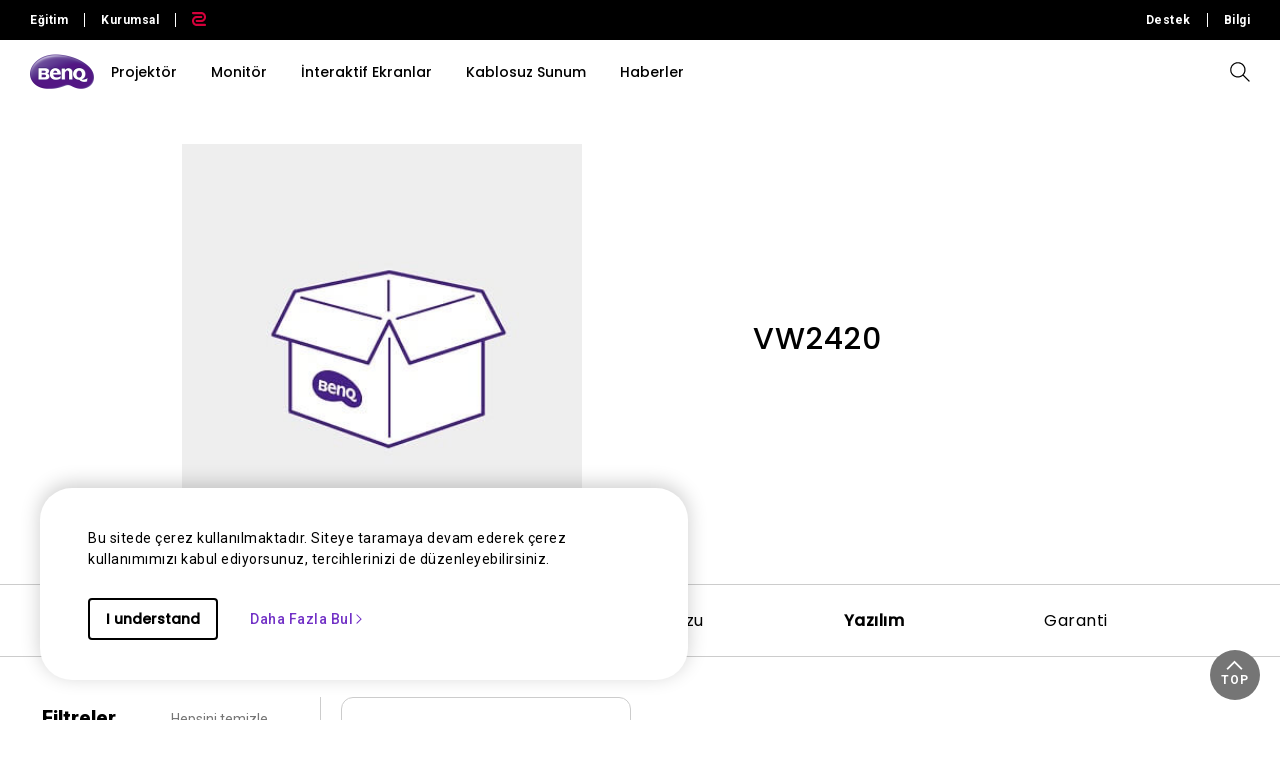

--- FILE ---
content_type: text/html; charset=UTF-8
request_url: https://www.benq.com/tr-tr/support/downloads-faq/products/monitor/vw2420/software-driver.html
body_size: 25567
content:



<!DOCTYPE html>
<html lang="tr">
    <head>
            
  <meta http-equiv="content-type" content="text/html, charset=UTF-8"/>
  <title>VW2420 yazılım ve driver | BenQ Türkiye</title>
  <meta name="description" content="BenQ için en güncel bilgiler, yazılım ve driver VW2420"/>
  <meta name="viewport" content="width=device-width, height=device-height, initial-scale=1.0"/>
  <meta http-equiv="X-UA-Compatible" content="IE=edge"/>
  
  
  
    
  
  
  
  <link rel="stylesheet" href="/etc/designs/b2c/clientlib-font.min.9b0a9ee09ebaf2d4a028708a6e3d9db3.css" type="text/css"/>
  

  
    
    
<script src="/etc.clientlibs/common/clientlibs/plugins/jquery.min.25d40a56f5b165448300ea5df3e7b16f.js"></script>



  

  <!-- categories='cq.foundation-main' -->
  
  
  
    <script type="text/javascript" src="/etc.clientlibs/clientlibs/granite/utils.min.899004cc02c33efc1f6694b1aee587fd.js"></script>
    <script type="text/javascript" src="/etc/clientlibs/granite/jquery/granite/source/init.js"></script>  
    <script type="text/javascript" src="/etc/clientlibs/granite/jquery/granite/csrf/source/granite.http.externalize.js"></script>  
    <script type="text/javascript" src="/etc.clientlibs/foundation/clientlibs/jquery.min.dd9b395c741ce2784096e26619e14910.js"></script>
    <script type="text/javascript" src="/etc/clientlibs/foundation/shared.min.c82abddb79e120438682893f68a22256.js"></script>
  
  
<link rel="stylesheet" href="/etc/designs/b2c/clientlib-base.min.81e4d7d922370d0bc61a6a6eeeaa8a44.css" type="text/css"/>

<link rel="stylesheet" href="/etc/designs/b2c/clientlib-common.min.3bf571f881906390ac15cb1c3be1aed8.css" type="text/css"/>

<link rel="stylesheet" href="/etc/designs/b2c/clientlib-after-jquery-no-defer.min.16d46f56e229786857cd6eaa78b9fe92.css" type="text/css"/>

<link rel="stylesheet" href="/etc/designs/b2c/clientlib-productsupport.min.3a44ae204a0a4466a4ef9d706a8fb869.css" type="text/css"/>

<link rel="stylesheet" href="/etc/designs/b2c/clientlib-faq.min.a774737122137aa568bd602239bf5be7.css" type="text/css"/>



    
<link rel="stylesheet" href="/apps/b2c/clientlibs/clientlib-site/components/product-support-info.min.7ee37d670f8909b6f36fcf59e5e2a701.css" type="text/css"/>




    
<link rel="stylesheet" href="/apps/b2c/clientlibs/clientlib-site/components/product-support-nav.min.51e1a9e85e5dcf8041539db4758b297f.css" type="text/css"/>



<link rel="stylesheet" href="/etc/clientlibs/social/commons/scf.min.b149b94d64ceb314b93c6ef764c2bca6.css" media="print" onload="this.media='all'"/>
<noscript><link rel="stylesheet" href="/etc/clientlibs/social/commons/scf.min.b149b94d64ceb314b93c6ef764c2bca6.css"/></noscript> 

<link rel="stylesheet" href="/etc/designs/b2c/clientlib-site.min.838fde22e9ff600b6575b9284165b3a5.css" media="print" onload="this.media='all'"/>
<noscript><link rel="stylesheet" href="/etc/designs/b2c/clientlib-site.min.838fde22e9ff600b6575b9284165b3a5.css"/></noscript>


    
    
<link rel="stylesheet" href="/etc.clientlibs/common/clientlibs/clientlib-site/g6.min.be774933101cc1ae30ecd8483be50d0d.css" type="text/css"/>





<script type="text/javascript" src="/etc/designs/b2c/clientlib-base.min.5d5811e9497b52714d13a285940e9885.js"></script>


    
    
<link rel="stylesheet" href="/etc.clientlibs/common/clientlibs/clientlib-site/functions/external-link.min.9e6366a88cc0a99b52a85d07a81d0cf2.css" type="text/css"/>
<link rel="stylesheet" href="/etc/designs/b2c/base.min.709477e729d299e02498a96d1772b806.css" type="text/css"/>
<script src="/etc.clientlibs/common/clientlibs/clientlib-site/functions/external-link.min.e7fcd055eec6f48d67c65604815aa5f3.js"></script>





  

  
  
  










  


  
    <link rel="icon" type="image/vnd.microsoft.icon" href="/etc/designs/b2c/favicon.ico"/>
    <link rel="shortcut icon" type="image/vnd.microsoft.icon" href="/etc/designs/b2c/favicon.ico"/>
  
	 
	<script type="text/javascript">
		var app = {};
		app.partial = {};
	</script> 
	
  <!--Start: open graph meta tags -->
	<meta property="og:title" content="VW2420 yazılım ve driver"/>
	<meta property="og:description" content="en güncel yazılım ve driver VW2420"/>
	<meta property="og:type" content="website"/>
	<meta property="og:locale" content="tr"/>
  
    
      
        <meta property="og:image" content="https://image.benq.com/is/image/benqco/site-thumbnail-b2c-1200x630?$ResponsivePreset$"/>
        <meta property="og:image:width" content="1200"/>
        <meta property="og:image:height" content="630"/>
      
    
  
  <meta property="og:image:alt"/>
	<meta property="og:url" content="https://www.benq.com/tr-tr/support/downloads-faq/products/monitor/vw2420/software-driver.html"/>
	<meta property="og:site_name" content="BenQ"/>	
	<!--Finish: open graph meta tags -->
	
	<!--Start: twitter meta tags -->
	<meta property="twitter:title" content="VW2420 yazılım ve driver"/>
	<meta property="twitter:description" content="en güncel yazılım ve driver VW2420"/>
	<meta property="twitter:url" content="https://www.benq.com/tr-tr/support/downloads-faq/products/monitor/vw2420/software-driver.html"/>
	<meta property="twitter:site" content="@Benq"/>
	<meta property="twitter:card" content="Summary"/>
	<!--Finish: twitter meta tags -->	

	
		<link rel="alternate" href="https://www.benq.eu/en-eu/support/downloads-faq/products/monitor/vw2420/software-driver.html" hreflang="en-mc"/>
	
		<link rel="alternate" href="https://www.benq.eu/en-eu/support/downloads-faq/products/monitor/vw2420/software-driver.html" hreflang="en-lu"/>
	
		<link rel="alternate" href="https://www.benq.eu/en-eu/support/downloads-faq/products/monitor/vw2420/software-driver.html" hreflang="pt-pt"/>
	
		<link rel="alternate" href="https://www.benq.eu/en-eu/support/downloads-faq/products/monitor/vw2420/software-driver.html" hreflang="en-dk"/>
	
		<link rel="alternate" href="https://www.benq.eu/en-eu/support/downloads-faq/products/monitor/vw2420/software-driver.html" hreflang="en-gl"/>
	
		<link rel="alternate" href="https://www.benq.eu/en-eu/support/downloads-faq/products/monitor/vw2420/software-driver.html" hreflang="en-fi"/>
	
		<link rel="alternate" href="https://www.benq.eu/en-eu/support/downloads-faq/products/monitor/vw2420/software-driver.html" hreflang="en-ax"/>
	
		<link rel="alternate" href="https://www.benq.eu/en-eu/support/downloads-faq/products/monitor/vw2420/software-driver.html" hreflang="en-is"/>
	
		<link rel="alternate" href="https://www.benq.eu/en-eu/support/downloads-faq/products/monitor/vw2420/software-driver.html" hreflang="en-no"/>
	
		<link rel="alternate" href="https://www.benq.eu/en-eu/support/downloads-faq/products/monitor/vw2420/software-driver.html" hreflang="en-sj"/>
	
		<link rel="alternate" href="https://www.benq.eu/en-eu/support/downloads-faq/products/monitor/vw2420/software-driver.html" hreflang="en-ie"/>
	
		<link rel="alternate" href="https://www.benq.eu/en-uk/support/downloads-faq/products/monitor/vw2420/software-driver.html" hreflang="en-gb"/>
	
		<link rel="alternate" href="https://www.benq.eu/en-uk/support/downloads-faq/products/monitor/vw2420/software-driver.html" hreflang="en-im"/>
	
		<link rel="alternate" href="https://www.benq.eu/en-uk/support/downloads-faq/products/monitor/vw2420/software-driver.html" hreflang="en-je"/>
	
		<link rel="alternate" href="https://www.benq.eu/en-uk/support/downloads-faq/products/monitor/vw2420/software-driver.html" hreflang="en-vg"/>
	
		<link rel="alternate" href="https://www.benq.eu/fr-fr/support/downloads-faq/products/monitor/vw2420/software-driver.html" hreflang="fr-fr"/>
	
		<link rel="alternate" href="https://www.benq.eu/fr-fr/support/downloads-faq/products/monitor/vw2420/software-driver.html" hreflang="fr-bl"/>
	
		<link rel="alternate" href="https://www.benq.eu/fr-fr/support/downloads-faq/products/monitor/vw2420/software-driver.html" hreflang="fr-mc"/>
	
		<link rel="alternate" href="https://www.benq.eu/es-es/support/downloads-faq/products/monitor/vw2420/software-driver.html" hreflang="es-es"/>
	
		<link rel="alternate" href="https://www.benq.eu/de-de/support/downloads-faq/products/monitor/vw2420/software-driver.html" hreflang="de-de"/>
	
		<link rel="alternate" href="https://www.benq.eu/de-at/support/downloads-faq/products/monitor/vw2420/software-driver.html" hreflang="de-at"/>
	
		<link rel="alternate" href="https://www.benq.eu/de-at/support/downloads-faq/products/monitor/vw2420/software-driver.html" hreflang="de-li"/>
	
		<link rel="alternate" href="https://www.benq.eu/de-ch/support/downloads-faq/products/monitor/vw2420/software-driver.html" hreflang="de-ch"/>
	
		<link rel="alternate" href="https://www.benq.eu/de-ch/support/downloads-faq/products/monitor/vw2420/software-driver.html" hreflang="fr-ch"/>
	
		<link rel="alternate" href="https://www.benq.eu/sv-se/support/downloads-faq/products/monitor/vw2420/software-driver.html" hreflang="sv-se"/>
	
		<link rel="alternate" href="https://www.benq.eu/en-cee/support/downloads-faq/products/monitor/vw2420/software-driver.html" hreflang="en-by"/>
	
		<link rel="alternate" href="https://www.benq.eu/en-cee/support/downloads-faq/products/monitor/vw2420/software-driver.html" hreflang="en-md"/>
	
		<link rel="alternate" href="https://www.benq.eu/en-cee/support/downloads-faq/products/monitor/vw2420/software-driver.html" hreflang="en-al"/>
	
		<link rel="alternate" href="https://www.benq.eu/en-cee/support/downloads-faq/products/monitor/vw2420/software-driver.html" hreflang="en-me"/>
	
		<link rel="alternate" href="https://www.benq.eu/en-cee/support/downloads-faq/products/monitor/vw2420/software-driver.html" hreflang="en-ba"/>
	
		<link rel="alternate" href="https://www.benq.eu/en-cee/support/downloads-faq/products/monitor/vw2420/software-driver.html" hreflang="en-lv"/>
	
		<link rel="alternate" href="https://www.benq.eu/en-cee/support/downloads-faq/products/monitor/vw2420/software-driver.html" hreflang="en-mt"/>
	
		<link rel="alternate" href="https://www.benq.eu/en-cee/support/downloads-faq/products/monitor/vw2420/software-driver.html" hreflang="en-mk"/>
	
		<link rel="alternate" href="https://www.benq.eu/en-cee/support/downloads-faq/products/monitor/vw2420/software-driver.html" hreflang="en-rs"/>
	
		<link rel="alternate" href="https://www.benq.eu/en-cee/support/downloads-faq/products/monitor/vw2420/software-driver.html" hreflang="en-si"/>
	
		<link rel="alternate" href="https://www.benq.eu/en-cee/support/downloads-faq/products/monitor/vw2420/software-driver.html" hreflang="en-cy"/>
	
		<link rel="alternate" href="https://www.benq.eu/en-cee/support/downloads-faq/products/monitor/vw2420/software-driver.html" hreflang="bg-bg"/>
	
		<link rel="alternate" href="https://www.benq.eu/en-cee/support/downloads-faq/products/monitor/vw2420/software-driver.html" hreflang="en-hr"/>
	
		<link rel="alternate" href="https://www.benq.eu/en-cee/support/downloads-faq/products/monitor/vw2420/software-driver.html" hreflang="en-ee"/>
	
		<link rel="alternate" href="https://www.benq.eu/en-cee/support/downloads-faq/products/monitor/vw2420/software-driver.html" hreflang="el-gr"/>
	
		<link rel="alternate" href="https://www.benq.eu/en-cee/support/downloads-faq/products/monitor/vw2420/software-driver.html" hreflang="hu-hu"/>
	
		<link rel="alternate" href="https://www.benq.eu/cs-cz/support/downloads-faq/products/monitor/vw2420/software-driver.html" hreflang="cs-cz"/>
	
		<link rel="alternate" href="https://www.benq.eu/cs-cz/support/downloads-faq/products/monitor/vw2420/software-driver.html" hreflang="sk-sk"/>
	
		<link rel="alternate" href="https://www.benq.eu/ro-ro/support/downloads-faq/products/monitor/vw2420/software-driver.html" hreflang="ro-ro"/>
	
		<link rel="alternate" href="https://www.benq.eu/lt-lt/support/downloads-faq/products/monitor/vw2420/software-driver.html" hreflang="lt-lt"/>
	
		<link rel="alternate" href="https://www.benq.eu/uk-ua/support/downloads-faq/products/monitor/vw2420/software-driver.html" hreflang="uk-ua"/>
	
		<link rel="alternate" href="https://www.benq.com/en-ap/support/downloads-faq/products/monitor/vw2420/software-driver.html" hreflang="en-mm"/>
	
		<link rel="alternate" href="https://www.benq.com/en-ap/support/downloads-faq/products/monitor/vw2420/software-driver.html" hreflang="en-kh"/>
	
		<link rel="alternate" href="https://www.benq.com/en-ap/support/downloads-faq/products/monitor/vw2420/software-driver.html" hreflang="en-mn"/>
	
		<link rel="alternate" href="https://www.benq.com/en-ap/support/downloads-faq/products/monitor/vw2420/software-driver.html" hreflang="en-kz"/>
	
		<link rel="alternate" href="https://www.benq.com/en-ap/support/downloads-faq/products/monitor/vw2420/software-driver.html" hreflang="en-la"/>
	
		<link rel="alternate" href="https://www.benq.com/en-ap/support/downloads-faq/products/monitor/vw2420/software-driver.html" hreflang="en-za"/>
	
		<link rel="alternate" href="https://www.benq.com/en-ap/support/downloads-faq/products/monitor/vw2420/software-driver.html" hreflang="en-ck"/>
	
		<link rel="alternate" href="https://www.benq.com/en-au/support/downloads-faq/products/monitor/vw2420/software-driver.html" hreflang="en-au"/>
	
		<link rel="alternate" href="https://www.benq.com/en-au/support/downloads-faq/products/monitor/vw2420/software-driver.html" hreflang="en-nz"/>
	
		<link rel="alternate" href="https://www.benq.com/en-me/support/downloads-faq/products/monitor/vw2420/software-driver.html" hreflang="en-ae"/>
	
		<link rel="alternate" href="https://www.benq.com/en-me/support/downloads-faq/products/monitor/vw2420/software-driver.html" hreflang="en-lb"/>
	
		<link rel="alternate" href="https://www.benq.com/en-me/support/downloads-faq/products/monitor/vw2420/software-driver.html" hreflang="en-il"/>
	
		<link rel="alternate" href="https://www.benq.com/en-me/support/downloads-faq/products/monitor/vw2420/software-driver.html" hreflang="en-pk"/>
	
		<link rel="alternate" href="https://www.benq.com/en-me/support/downloads-faq/products/monitor/vw2420/software-driver.html" hreflang="en-kw"/>
	
		<link rel="alternate" href="https://www.benq.com/en-me/support/downloads-faq/products/monitor/vw2420/software-driver.html" hreflang="en-qa"/>
	
		<link rel="alternate" href="https://www.benq.com/en-me/support/downloads-faq/products/monitor/vw2420/software-driver.html" hreflang="en-om"/>
	
		<link rel="alternate" href="https://www.benq.com/en-me/support/downloads-faq/products/monitor/vw2420/software-driver.html" hreflang="en-jo"/>
	
		<link rel="alternate" href="https://www.benq.com/en-me/support/downloads-faq/products/monitor/vw2420/software-driver.html" hreflang="en-ma"/>
	
		<link rel="alternate" href="https://www.benq.com/en-me/support/downloads-faq/products/monitor/vw2420/software-driver.html" hreflang="en-eg"/>
	
		<link rel="alternate" href="https://www.benq.com/en-me/support/downloads-faq/products/monitor/vw2420/software-driver.html" hreflang="en-bh"/>
	
		<link rel="alternate" href="https://www.benq.com/en-me/support/downloads-faq/products/monitor/vw2420/software-driver.html" hreflang="en-ir"/>
	
		<link rel="alternate" href="https://www.benq.com/en-me/support/downloads-faq/products/monitor/vw2420/software-driver.html" hreflang="en-iq"/>
	
		<link rel="alternate" href="https://www.benq.com/en-me/support/downloads-faq/products/monitor/vw2420/software-driver.html" hreflang="en-sa"/>
	
		<link rel="alternate" href="https://www.benq.com/id-id/support/downloads-faq/products/monitor/vw2420/software-driver.html" hreflang="id-id"/>
	
		<link rel="alternate" href="https://www.benq.eu/pl-pl/support/downloads-faq/products/monitor/vw2420/software-driver.html" hreflang="pl-pl"/>
	
		<link rel="alternate" href="https://www.benq.com/tr-tr/support/downloads-faq/products/monitor/vw2420/software-driver.html" hreflang="tr-tr"/>
	
		<link rel="alternate" href="https://www.benq.com/ko-kr/support/downloads-faq/products/monitor/vw2420/software-driver.html" hreflang="ko-kr"/>
	
		<link rel="alternate" href="https://www.benq.eu/nl-nl/support/downloads-faq/products/monitor/vw2420/software-driver.html" hreflang="nl-nl"/>
	
		<link rel="alternate" href="https://www.benq.eu/nl-nl/support/downloads-faq/products/monitor/vw2420/software-driver.html" hreflang="nl-be"/>
	
		<link rel="alternate" href="https://www.benq.com/en-in/support/downloads-faq/products/monitor/vw2420/software-driver.html" hreflang="en-in"/>
	
		<link rel="alternate" href="https://www.benq.com/en-in/support/downloads-faq/products/monitor/vw2420/software-driver.html" hreflang="en-bd"/>
	
		<link rel="alternate" href="https://www.benq.com/en-in/support/downloads-faq/products/monitor/vw2420/software-driver.html" hreflang="en-lk"/>
	
		<link rel="alternate" href="https://www.benq.com/en-in/support/downloads-faq/products/monitor/vw2420/software-driver.html" hreflang="en-np"/>
	
		<link rel="alternate" href="https://www.benq.com/en-in/support/downloads-faq/products/monitor/vw2420/software-driver.html" hreflang="en-mv"/>
	
		<link rel="alternate" href="https://www.benq.com/ar-me/support/downloads-faq/products/monitor/vw2420/software-driver.html" hreflang="ar"/>
	
		<link rel="alternate" href="https://www.benq.com/ar-me/support/downloads-faq/products/monitor/vw2420/software-driver.html" hreflang="ar-sa"/>
	
		<link rel="alternate" href="https://www.benq.com/ar-me/support/downloads-faq/products/monitor/vw2420/software-driver.html" hreflang="ar-eg"/>
	
		<link rel="alternate" href="https://www.benq.com/zh-hk/support/downloads-faq/products/monitor/vw2420/software-driver.html" hreflang="zh-hk"/>
	
	<!-- href lang meta rules -->

	<link rel="canonical" href="https://www.benq.com/tr-tr/support/downloads-faq/products/monitor/vw2420/software-driver.html"/>

  

  
    <script>var projectRootPath='/content/b2c';</script>
  
<!-- custom head code -->


    </head>
    <body class="tr-tr  ">
  
      <div style="display:none" itemscope itemtype="https://schema.org/WebSite">
        <meta itemprop="url" content="https://www.benq.com/tr-tr/"/>
        <form itemprop="potentialAction" itemscope itemtype="https://schema.org/SearchAction">
          <meta itemprop="target" content="https://www.benq.com/tr-tr/search-result.html?q={search_term_string}?src=sitelinks_searchbox "/>
          <input itemprop="query-input" type="text" name="search_term_string" required/>
          <input type="submit"/>
        </form>
      </div>
  
	<input type="hidden" class="locale-trnaslate" value="tr"/>
    <input type="hidden" class="local_lang" value="en-us"/>
	<input type="hidden" class="localePath" value="tr-tr"/>
  <svg xmlns="http://www.w3.org/2000/svg" style="display: none;">
    <symbol id="arrow-right" viewBox="0 0 24 24">
        <path d="M7.88906 21.8375L17.5391 12.1875L7.88906 2.53748L6.46406 3.96248L14.7141 12.1875L6.46406 20.4125L7.88906 21.8375Z"/>
    </symbol>
    <symbol id="arrow-left" viewBox="0 0 24 24">
        <path d="M16.1139 21.8375L6.46387 12.1875L16.1139 2.53748L17.5389 3.96248L9.28887 12.1875L17.5389 20.4125L16.1139 21.8375Z"/>
    </symbol>
    <symbol id="expand-down">
        <path d="M12 14.7L6.7 9.40005L7.4 8.67505L12 13.275L16.6 8.67505L17.3 9.40005L12 14.7Z"/>
    </symbol>
    <symbol id="arrow-down" viewBox="0 0 24 24">
        <path d="M2.35137 8.07498L12.0014 17.725L21.6514 8.07498L20.2264 6.64998L12.0014 14.9L3.77637 6.64998L2.35137 8.07498Z" fill="black"/>
    </symbol>
    <symbol id="close-round-light" viewBox="0 0 24 24">
        <path d="M8.4 16.3L12 12.7L15.6 16.3L16.3 15.6L12.7 12L16.3 8.4L15.6 7.7L12 11.3L8.4 7.7L7.7 8.4L11.3 12L7.7 15.6L8.4 16.3ZM12 21C10.75 21 9.57933 20.7627 8.488 20.288C7.396 19.8127 6.446 19.1707 5.638 18.362C4.82933 17.554 4.18733 16.604 3.712 15.512C3.23733 14.4207 3 13.25 3 12C3 10.75 3.23733 9.579 3.712 8.487C4.18733 7.39567 4.82933 6.44567 5.638 5.637C6.446 4.829 7.396 4.18733 8.488 3.712C9.57933 3.23733 10.75 3 12 3C13.25 3 14.421 3.23733 15.513 3.712C16.6043 4.18733 17.5543 4.829 18.363 5.637C19.171 6.44567 19.8127 7.39567 20.288 8.487C20.7627 9.579 21 10.75 21 12C21 13.25 20.7627 14.4207 20.288 15.512C19.8127 16.604 19.171 17.554 18.363 18.362C17.5543 19.1707 16.6043 19.8127 15.513 20.288C14.421 20.7627 13.25 21 12 21ZM12 20C14.2333 20 16.125 19.225 17.675 17.675C19.225 16.125 20 14.2333 20 12C20 9.76667 19.225 7.875 17.675 6.325C16.125 4.775 14.2333 4 12 4C9.76667 4 7.875 4.775 6.325 6.325C4.775 7.875 4 9.76667 4 12C4 14.2333 4.775 16.125 6.325 17.675C7.875 19.225 9.76667 20 12 20Z"/>
    </symbol>
    <symbol id="close-round-fill-light" viewBox="0 0 24 24">
        <path d="M8.4 16.3L12 12.7L15.6 16.3L16.3 15.6L12.7 12L16.3 8.4L15.6 7.7L12 11.3L8.4 7.7L7.7 8.4L11.3 12L7.7 15.6L8.4 16.3ZM12 21C10.75 21 9.57933 20.7627 8.488 20.288C7.396 19.8127 6.446 19.1707 5.638 18.362C4.82933 17.554 4.18733 16.604 3.712 15.512C3.23733 14.4207 3 13.25 3 12C3 10.75 3.23733 9.579 3.712 8.487C4.18733 7.39567 4.82933 6.44567 5.638 5.637C6.446 4.829 7.396 4.18733 8.488 3.712C9.57933 3.23733 10.75 3 12 3C13.25 3 14.421 3.23733 15.513 3.712C16.6043 4.18733 17.5543 4.829 18.363 5.637C19.171 6.44567 19.8127 7.39567 20.288 8.487C20.7627 9.579 21 10.75 21 12C21 13.25 20.7627 14.4207 20.288 15.512C19.8127 16.604 19.171 17.554 18.363 18.362C17.5543 19.1707 16.6043 19.8127 15.513 20.288C14.421 20.7627 13.25 21 12 21Z"/>
    </symbol>
    <symbol id="close-round-dark" viewBox="0 0 24 24">
        <path d="M8.4 16.3L12 12.7L15.6 16.3L16.3 15.6L12.7 12L16.3 8.4L15.6 7.7L12 11.3L8.4 7.7L7.7 8.4L11.3 12L7.7 15.6L8.4 16.3ZM12 21C10.75 21 9.57933 20.7627 8.488 20.288C7.396 19.8127 6.446 19.1707 5.638 18.362C4.82933 17.554 4.18733 16.604 3.712 15.512C3.23733 14.4207 3 13.25 3 12C3 10.75 3.23733 9.579 3.712 8.487C4.18733 7.39567 4.82933 6.44567 5.638 5.637C6.446 4.829 7.396 4.18733 8.488 3.712C9.57933 3.23733 10.75 3 12 3C13.25 3 14.421 3.23733 15.513 3.712C16.6043 4.18733 17.5543 4.829 18.363 5.637C19.171 6.44567 19.8127 7.39567 20.288 8.487C20.7627 9.579 21 10.75 21 12C21 13.25 20.7627 14.4207 20.288 15.512C19.8127 16.604 19.171 17.554 18.363 18.362C17.5543 19.1707 16.6043 19.8127 15.513 20.288C14.421 20.7627 13.25 21 12 21Z"/>
    </symbol>
    <symbol id="close-round-fill-dark" viewBox="0 0 24 24">
        <path d="M8.4 16.3L12 12.7L15.6 16.3L16.3 15.6L12.7 12L16.3 8.4L15.6 7.7L12 11.3L8.4 7.7L7.7 8.4L11.3 12L7.7 15.6L8.4 16.3ZM12 21C10.75 21 9.57933 20.7627 8.488 20.288C7.396 19.8127 6.446 19.1707 5.638 18.362C4.82933 17.554 4.18733 16.604 3.712 15.512C3.23733 14.4207 3 13.25 3 12C3 10.75 3.23733 9.579 3.712 8.487C4.18733 7.39567 4.82933 6.44567 5.638 5.637C6.446 4.829 7.396 4.18733 8.488 3.712C9.57933 3.23733 10.75 3 12 3C13.25 3 14.421 3.23733 15.513 3.712C16.6043 4.18733 17.5543 4.829 18.363 5.637C19.171 6.44567 19.8127 7.39567 20.288 8.487C20.7627 9.579 21 10.75 21 12C21 13.25 20.7627 14.4207 20.288 15.512C19.8127 16.604 19.171 17.554 18.363 18.362C17.5543 19.1707 16.6043 19.8127 15.513 20.288C14.421 20.7627 13.25 21 12 21Z"/>
    </symbol>
    <symbol id="check" viewBox="0 0 24 24">
        <path d="M9.54995 17.3L4.57495 12.35L5.29995 11.625L9.54995 15.875L18.7 6.72498L19.425 7.44998L9.54995 17.3Z"/>
    </symbol>
    <symbol id="circle" viewBox="0 0 10 9">
        <circle cx="5" cy="4.5" r="4"/>
    </symbol>
    <symbol id="play-rounded" viewBox="0 0 24 24">
        <path d="M12 3C7.032 3 3 7.032 3 12C3 16.968 7.032 21 12 21C16.968 21 21 16.968 21 12C21 7.032 16.968 3 12 3ZM10.2 16.05V7.95L15.6 12L10.2 16.05Z"/> 
    </symbol>
    <symbol id="lock-locked-filled" viewBox="0 0 24 24">
        <path xmlns="http://www.w3.org/2000/svg" d="M6.625 21C6.175 21 5.79167 20.8417 5.475 20.525C5.15833 20.2083 5 19.825 5 19.375V10.625C5 10.175 5.15833 9.79167 5.475 9.475C5.79167 9.15833 6.175 9 6.625 9H8V7C8 5.88333 8.38767 4.93733 9.163 4.162C9.93767 3.38733 10.8833 3 12 3C13.1167 3 14.0627 3.38733 14.838 4.162C15.6127 4.93733 16 5.88333 16 7V9H17.375C17.825 9 18.2083 9.15833 18.525 9.475C18.8417 9.79167 19 10.175 19 10.625V19.375C19 19.825 18.8417 20.2083 18.525 20.525C18.2083 20.8417 17.825 21 17.375 21H6.625ZM12 16.5C12.4167 16.5 12.7707 16.354 13.062 16.062C13.354 15.7707 13.5 15.4167 13.5 15C13.5 14.5833 13.354 14.2293 13.062 13.938C12.7707 13.646 12.4167 13.5 12 13.5C11.5833 13.5 11.2293 13.646 10.938 13.938C10.646 14.2293 10.5 14.5833 10.5 15C10.5 15.4167 10.646 15.7707 10.938 16.062C11.2293 16.354 11.5833 16.5 12 16.5ZM9 9H15V7C15 6.16667 14.7083 5.45833 14.125 4.875C13.5417 4.29167 12.8333 4 12 4C11.1667 4 10.4583 4.29167 9.875 4.875C9.29167 5.45833 9 6.16667 9 7V9Z"/>
    </symbol>
    <symbol id="global-select" viewBox="0 0 24 24">
        <path d="M12 21.5C10.6975 21.5 9.46833 21.2503 8.3125 20.751C7.15667 20.2517 6.14867 19.5718 5.2885 18.7115C4.42817 17.8513 3.74833 16.8433 3.249 15.6875C2.74967 14.5317 2.5 13.3025 2.5 12C2.5 10.6872 2.74967 9.45542 3.249 8.30475C3.74833 7.15408 4.42817 6.14867 5.2885 5.2885C6.14867 4.42817 7.15667 3.74833 8.3125 3.249C9.46833 2.74967 10.6975 2.5 12 2.5C13.3128 2.5 14.5446 2.74967 15.6953 3.249C16.8459 3.74833 17.8513 4.42817 18.7115 5.2885C19.5718 6.14867 20.2517 7.15408 20.751 8.30475C21.2503 9.45542 21.5 10.6872 21.5 12C21.5 13.3025 21.2503 14.5317 20.751 15.6875C20.2517 16.8433 19.5718 17.8513 18.7115 18.7115C17.8513 19.5718 16.8459 20.2517 15.6953 20.751C14.5446 21.2503 13.3128 21.5 12 21.5ZM12 19.9788C12.5103 19.3019 12.9398 18.6192 13.2885 17.9307C13.6372 17.2422 13.9212 16.4897 14.1405 15.673H9.8595C10.0917 16.5153 10.3789 17.2808 10.7213 17.9693C11.0634 18.6578 11.4897 19.3276 12 19.9788ZM10.0635 19.7038C9.68017 19.1538 9.33592 18.5285 9.03075 17.828C8.72558 17.1273 8.48842 16.409 8.31925 15.673H4.927C5.45517 16.7115 6.1635 17.584 7.052 18.2905C7.9405 18.9968 8.94433 19.4679 10.0635 19.7038ZM13.9365 19.7038C15.0557 19.4679 16.0595 18.9968 16.948 18.2905C17.8365 17.584 18.5448 16.7115 19.073 15.673H15.6807C15.4794 16.4153 15.2262 17.1368 14.921 17.8375C14.616 18.5382 14.2878 19.1602 13.9365 19.7038ZM4.298 14.173H8.0155C7.95267 13.8013 7.90708 13.4369 7.87875 13.0798C7.85058 12.7227 7.8365 12.3628 7.8365 12C7.8365 11.6372 7.85058 11.2773 7.87875 10.9202C7.90708 10.5631 7.95267 10.1987 8.0155 9.827H4.298C4.20183 10.1667 4.12817 10.5198 4.077 10.8865C4.02567 11.2532 4 11.6243 4 12C4 12.3757 4.02567 12.7468 4.077 13.1135C4.12817 13.4802 4.20183 13.8333 4.298 14.173ZM9.51525 14.173H14.4848C14.5474 13.8013 14.5929 13.4402 14.6212 13.0895C14.6494 12.7388 14.6635 12.3757 14.6635 12C14.6635 11.6243 14.6494 11.2612 14.6212 10.9105C14.5929 10.5598 14.5474 10.1987 14.4848 9.827H9.51525C9.45258 10.1987 9.40708 10.5598 9.37875 10.9105C9.35058 11.2612 9.3365 11.6243 9.3365 12C9.3365 12.3757 9.35058 12.7388 9.37875 13.0895C9.40708 13.4402 9.45258 13.8013 9.51525 14.173ZM15.9845 14.173H19.702C19.7982 13.8333 19.8718 13.4802 19.923 13.1135C19.9743 12.7468 20 12.3757 20 12C20 11.6243 19.9743 11.2532 19.923 10.8865C19.8718 10.5198 19.7982 10.1667 19.702 9.827H15.9845C16.0473 10.1987 16.0929 10.5631 16.1212 10.9202C16.1494 11.2773 16.1635 11.6372 16.1635 12C16.1635 12.3628 16.1494 12.7227 16.1212 13.0798C16.0929 13.4369 16.0473 13.8013 15.9845 14.173ZM15.6807 8.327H19.073C18.5385 7.27567 17.835 6.40317 16.9625 5.7095C16.09 5.016 15.0813 4.54167 13.9365 4.2865C14.3198 4.8685 14.6608 5.50508 14.9595 6.19625C15.2583 6.88725 15.4987 7.5975 15.6807 8.327ZM9.8595 8.327H14.1405C13.9083 7.491 13.6163 6.72075 13.2645 6.01625C12.9125 5.31175 12.491 4.64675 12 4.02125C11.509 4.64675 11.0875 5.31175 10.7355 6.01625C10.3837 6.72075 10.0917 7.491 9.8595 8.327ZM4.927 8.327H8.31925C8.50125 7.5975 8.74167 6.88725 9.0405 6.19625C9.33917 5.50508 9.68017 4.8685 10.0635 4.2865C8.91217 4.54167 7.90192 5.01767 7.03275 5.7145C6.16342 6.41117 5.4615 7.282 4.927 8.327Z"/>
    </symbol>
    <symbol id="external-link" viewBox="0 0 15 15">
        <path d="M7.34668 1.52002H13.48V7.65335" stroke="#757575" stroke-width="1.5" stroke-linejoin="round"/>
        <path d="M3.85312 2.71987L2.75978 2.71987C1.65522 2.71987 0.759785 3.6153 0.759785 4.71987L0.759785 12.2399C0.759784 13.3444 1.65522 14.2399 2.75979 14.2399L10.2798 14.2399C11.3844 14.2399 12.2798 13.3444 12.2798 12.2399V11.1465" stroke="#757575" stroke-width="1.5" stroke-linejoin="round"/>
        <path d="M13.6665 1.33331L5.6665 9.33331" stroke="#757575" stroke-width="1.5" stroke-linejoin="round"/>
    </symbol>
    <symbol id="play-button-black" viewBox="0 0 60 60" fill="none">
        <circle style="fill:var(--play-circle);" cx="30" cy="30" r="29" stroke="#CCCCCC" stroke-width="2"/>
        <path style="fill:var(--play-triangle);" d="M28.2508 38.3992C26.9323 39.3881 25.0508 38.4473 25.0508 36.7992V23.1992C25.0508 21.5511 26.9323 20.6104 28.2508 21.5992L37.3174 28.3992C38.3841 29.1992 38.3841 30.7992 37.3174 31.5992L28.2508 38.3992Z" fill="white"/>
    </symbol>
    <symbol id="play-button-white" viewBox="0 0 60 60" fill="none">
        <circle style="fill:var(--play-circle);" cx="30" cy="30" r="29" stroke="#CCCCCC" stroke-width="2"/>
        <path style="fill:var(--play-triangle);" d="M28.2508 38.3992C26.9323 39.3881 25.0508 38.4473 25.0508 36.7992V23.1992C25.0508 21.5511 26.9323 20.6104 28.2508 21.5992L37.3174 28.3992C38.3841 29.1992 38.3841 30.7992 37.3174 31.5992L28.2508 38.3992Z" fill="black"/>
    </symbol>
    <symbol id="pause-button-black" viewBox="0 0 60 60" fill="none">
        <circle style="fill:var(--pause-circle);" cx="30" cy="30" r="29" stroke="#CCCCCC" stroke-width="2"/>
        <path style="fill:var(--pause-rectangle);" fill-rule="evenodd" clip-rule="evenodd" d="M25.2251 20.4531C24.0955 20.4531 23.1797 21.3689 23.1797 22.4986V37.4986C23.1797 38.6283 24.0955 39.544 25.2251 39.544C26.3548 39.544 27.2706 38.6283 27.2706 37.4986V22.4986C27.2706 21.3689 26.3548 20.4531 25.2251 20.4531ZM34.7701 20.4531C33.6404 20.4531 32.7246 21.3689 32.7246 22.4986V37.4986C32.7246 38.6283 33.6404 39.5441 34.7701 39.5441C35.8997 39.5441 36.8155 38.6283 36.8155 37.4986V22.4986C36.8155 21.3689 35.8997 20.4531 34.7701 20.4531Z"/>
    </symbol>
    <symbol id="pause-button-white" viewBox="0 0 60 60" fill="none">
        <circle style="fill:var(--pause-circle);" cx="30" cy="30" r="29" stroke="#CCCCCC" stroke-width="2"/>
        <path style="fill:var(--pause-rectangle);" fill-rule="evenodd" clip-rule="evenodd" d="M25.2251 20.4531C24.0955 20.4531 23.1797 21.3689 23.1797 22.4986V37.4986C23.1797 38.6283 24.0955 39.544 25.2251 39.544C26.3548 39.544 27.2706 38.6283 27.2706 37.4986V22.4986C27.2706 21.3689 26.3548 20.4531 25.2251 20.4531ZM34.7701 20.4531C33.6404 20.4531 32.7246 21.3689 32.7246 22.4986V37.4986C32.7246 38.6283 33.6404 39.5441 34.7701 39.5441C35.8997 39.5441 36.8155 38.6283 36.8155 37.4986V22.4986C36.8155 21.3689 35.8997 20.4531 34.7701 20.4531Z"/>
    </symbol>
    <symbol id="search" viewBox="0 0 24 24">
        <path d="M19.4758 20.1504L13.2258 13.9004C12.7258 14.3171 12.1508 14.6421 11.5008 14.8754C10.8508 15.1087 10.2008 15.2254 9.55078 15.2254C7.93411 15.2254 6.57178 14.6711 5.46378 13.5624C4.35511 12.4544 3.80078 11.1004 3.80078 9.50039C3.80078 7.90039 4.35511 6.54606 5.46378 5.43739C6.57178 4.32939 7.92578 3.77539 9.52578 3.77539C11.1258 3.77539 12.4841 4.32939 13.6008 5.43739C14.7174 6.54606 15.2758 7.90039 15.2758 9.50039C15.2758 10.2004 15.1508 10.8754 14.9008 11.5254C14.6508 12.1754 14.3258 12.7254 13.9258 13.1754L20.2008 19.4504L19.4758 20.1504ZM9.55078 14.2254C10.8674 14.2254 11.9841 13.7714 12.9008 12.8634C13.8174 11.9547 14.2758 10.8337 14.2758 9.50039C14.2758 8.16706 13.8174 7.04606 12.9008 6.13739C11.9841 5.22939 10.8674 4.77539 9.55078 4.77539C8.21745 4.77539 7.09245 5.22939 6.17578 6.13739C5.25911 7.04606 4.80078 8.16706 4.80078 9.50039C4.80078 10.8337 5.25911 11.9547 6.17578 12.8634C7.09245 13.7714 8.21745 14.2254 9.55078 14.2254Z"/>
    </symbol>
    <symbol id="history" viewBox="0 0 20 20">
        <path d="M9.95768 16.6673C8.27713 16.6673 6.8049 16.1151 5.54102 15.0106C4.27713 13.9068 3.54796 12.5145 3.35352 10.834H4.20768C4.4299 12.2645 5.07935 13.4557 6.15602 14.4073C7.23213 15.3584 8.49935 15.834 9.95768 15.834C11.5827 15.834 12.9613 15.2679 14.0935 14.1357C15.2252 13.004 15.791 11.6257 15.791 10.0007C15.791 8.37565 15.2252 6.99704 14.0935 5.86482C12.9613 4.73315 11.5827 4.16732 9.95768 4.16732C9.09657 4.16732 8.28768 4.34787 7.53102 4.70898C6.77379 5.0701 6.10352 5.5701 5.52018 6.20898H7.60352V7.04232H4.12435V3.58398H4.95768V5.58398C5.61046 4.87565 6.37102 4.32371 7.23935 3.92815C8.10713 3.53204 9.01324 3.33398 9.95768 3.33398C10.8882 3.33398 11.7563 3.5076 12.5618 3.85482C13.3674 4.20204 14.0724 4.67787 14.6769 5.28232C15.2807 5.88621 15.7563 6.59093 16.1035 7.39648C16.4507 8.20204 16.6244 9.0701 16.6244 10.0007C16.6244 10.9312 16.4507 11.7993 16.1035 12.6048C15.7563 13.4104 15.2807 14.1154 14.6769 14.7198C14.0724 15.3237 13.3674 15.7993 12.5618 16.1465C11.7563 16.4937 10.8882 16.6673 9.95768 16.6673ZM12.6452 13.209L9.60352 10.1673V5.83398H10.4368V9.83398L13.2285 12.6257L12.6452 13.209Z"/>
    </symbol>
    <symbol id="more" viewBox="0 0 40 40">
        <circle cx="20" cy="20" r="19.5" transform="rotate(180 20 20)" style="stroke:var(--silver);"/>
        <path d="M20.5 19.501H27V20.501H20.5V27H19.5V20.501H13V19.501H19.5V13H20.5V19.501Z" style="fill:var(--silver);"/>
    </symbol>
    <symbol id="loading" viewBox="0 0 40 40">  
        <circle class="track" cx="20" cy="20" r="17.5" pathlength="100" stroke-width="5px" fill="none"/>
        <circle class="car" cx="20" cy="20" r="17.5" pathlength="100" stroke-width="5px" fill="none"/>
    </symbol>
    <!-- new icons added below, starting with "i-" prefix -->
    <symbol id="i-plus" viewBox="0 0 24 24" fill="currentColor">
        <path d="M12.501 11.5L18.5 11.501V12.501L12.502 12.5L12.5039 18.498H11.5039L11.502 12.5H5.5V11.5H11.501L11.5 5.5H12.5L12.501 11.5Z"/>
    </symbol>
    <symbol id="i-minus" viewBox="0 0 24 24" fill="currentColor">
        <path d="M5.5 11.5H18.5V12.5H5.5V11.5Z"/>
    </symbol>
    <symbol id="i-info" viewBox="0 0 24 24" fill="none" stroke="currentColor">
        <circle cx="12" cy="12" r="8.5"/>
        <circle cx="12" cy="8.25" r="0.375" stroke-width="0.75"/>
        <path d="M10.5 11.25H12V15.75"/>
        <path d="M10.5 15.75H13.5"/>
    </symbol>
    <symbol id="i-cart" viewBox="0 0 24 24" fill="currentColor">
        <path d="M8.75 15.6406C9.89872 15.6407 10.8301 16.572 10.8301 17.7207C10.8299 18.8693 9.89861 19.8007 8.75 19.8008C7.60152 19.8006 6.6701 18.8692 6.66992 17.7207C6.66992 16.5721 7.60142 15.6408 8.75 15.6406ZM16.6602 15.6406C17.8089 15.6407 18.7402 16.572 18.7402 17.7207C18.7401 18.8693 17.8088 19.8007 16.6602 19.8008C15.5117 19.8006 14.5803 18.8692 14.5801 17.7207C14.5801 16.5721 15.5116 15.6408 16.6602 15.6406ZM8.75 16.6406C8.1537 16.6408 7.66992 17.1244 7.66992 17.7207C7.6701 18.3169 8.15381 18.8006 8.75 18.8008C9.34632 18.8007 9.8299 18.317 9.83008 17.7207C9.83008 17.1243 9.34643 16.6407 8.75 16.6406ZM16.6602 16.6406C16.0639 16.6408 15.5801 17.1244 15.5801 17.7207C15.5803 18.3169 16.064 18.8006 16.6602 18.8008C17.2565 18.8007 17.7401 18.317 17.7402 17.7207C17.7402 17.1243 17.2566 16.6407 16.6602 16.6406ZM5.42969 3.70215C5.75544 3.69624 6.07911 3.78777 6.34766 3.97266C6.62033 4.16044 6.8242 4.43494 6.91211 4.75684L7.1709 5.70312H17.3389V5.7041C17.5568 5.70042 17.7744 5.7405 17.9756 5.82422C18.1806 5.90955 18.3652 6.03862 18.5137 6.2041C18.6622 6.3697 18.7704 6.56756 18.8252 6.78418C18.88 7.0011 18.8798 7.22788 18.8232 7.44434L18.8223 7.44531L17.583 12.1572L17.5811 12.165L17.5781 12.1719C17.4863 12.4806 17.2874 12.7439 17.0244 12.9258C16.7624 13.1068 16.4473 13.2001 16.1289 13.1992V13.2002H9.34863V13.1992C9.02312 13.205 8.7 13.1125 8.43164 12.9277C8.15887 12.7399 7.95405 12.4656 7.86621 12.1436V12.1416L6.30664 6.33301L6.27148 6.2041L5.94727 5.02148V5.02051C5.92553 4.94078 5.87113 4.85948 5.78027 4.79688C5.68862 4.7338 5.56889 4.69686 5.44238 4.7002L5.42969 4.70117V4.7002H3.09961V3.7002H5.42969V3.70215ZM8.83203 11.8818H8.83105C8.85302 11.9611 8.90781 12.0423 8.99805 12.1045C9.08963 12.1676 9.2095 12.2035 9.33594 12.2002H16.1289V12.5859L16.1309 12.2002C16.2528 12.2007 16.3678 12.1644 16.4561 12.1035C16.5407 12.0449 16.5931 11.9691 16.6172 11.8945L17.8555 7.19043C17.8691 7.13733 17.8698 7.08239 17.8564 7.0293C17.8428 6.97553 17.8141 6.92075 17.7695 6.87109C17.7248 6.82132 17.664 6.77755 17.5908 6.74707C17.5176 6.71672 17.4354 6.70112 17.3516 6.70312H7.44043L8.83203 11.8818Z"/>
    </symbol>
    <symbol id="i-login" viewBox="0 0 24 24" fill="currentColor">
        <path d="M16.7549 5.50879C17.068 5.54513 17.3491 5.70605 17.5527 5.94336C17.7831 6.2121 17.9023 6.56218 17.9023 6.91406V17.0879C17.9023 17.4398 17.7831 17.7898 17.5527 18.0586C17.3201 18.3298 16.9864 18.5009 16.6191 18.501H11.4023V17.501H16.6191C16.6672 17.501 16.7319 17.4792 16.793 17.4082C16.8561 17.3346 16.9023 17.2201 16.9023 17.0879V6.91406C16.9023 6.78189 16.8561 6.66738 16.793 6.59375C16.7473 6.54069 16.6995 6.51532 16.6582 6.50586L16.6191 6.50098H11.4023V5.50098H16.6191L16.7549 5.50879ZM15.582 12.001L15.2275 12.3545L11.8691 15.7041L11.5156 15.3496L11.1621 14.9961L13.6631 12.501H6.5459V11.501H13.668L11.1621 8.99512L11.8691 8.28809L15.582 12.001Z"/>
    </symbol>
    <symbol id="i-logout" viewBox="0 0 24 24" stroke="currentColor">
        <path d="M9.38086 12H18.5427"/>
        <path d="M14.8581 15.6843L18.5428 11.9997L14.8481 8.30505"/>
        <path d="M13.2001 5.45557H7.46172C7.2332 5.45557 7.01404 5.5614 6.85246 5.7498C6.69087 5.93819 6.6001 6.19371 6.6001 6.46013V17.651C6.6001 17.9174 6.69087 18.1729 6.85246 18.3613C7.01404 18.5497 7.2332 18.6556 7.46172 18.6556H13.2001"/>
    </symbol>
    <symbol id="i-account" viewBox="0 0 24 24" stroke="currentColor">
        <path d="M19.5801 19.4999C18.6759 17.5973 17.133 16.0721 15.2201 15.1899C14.2623 14.7806 13.2316 14.5696 12.19 14.5696C11.1485 14.5696 10.1178 14.7806 9.16005 15.1899C7.2471 16.0721 5.70419 17.5973 4.80005 19.4999"/>
        <path d="M8.8999 7.44995C8.90779 6.80101 9.10743 6.1689 9.47371 5.63315C9.83998 5.0974 10.3565 4.68195 10.9583 4.43906C11.5602 4.19617 12.2204 4.13669 12.8559 4.26812C13.4915 4.39955 14.0739 4.716 14.5301 5.17767C14.9862 5.63934 15.2956 6.22559 15.4193 6.86268C15.543 7.49976 15.4756 8.1592 15.2255 8.75805C14.9753 9.35689 14.5536 9.86837 14.0135 10.2281C13.4734 10.5879 12.8389 10.7799 12.1899 10.78C11.7545 10.78 11.3234 10.6936 10.9216 10.5257C10.5198 10.3579 10.1553 10.112 9.84926 9.80224C9.54323 9.49248 9.30173 9.12506 9.13876 8.72127C8.9758 8.31748 8.89461 7.88536 8.8999 7.44995Z"/>
    </symbol>
    <symbol id="i-account-logged-in" viewBox="0 0 24 24" fill="currentColor">
        <g clip-path="url(#clip0_4509_126687)">
            <path d="M24 12C24 18.6274 18.6274 24 12 24C5.37258 24 0 18.6274 0 12C0 5.37258 5.37258 0 12 0C18.6274 0 24 5.37258 24 12Z"/>
            <path d="M18.9985 17.0001C18.1421 15.4565 16.6806 14.2191 14.8686 13.5034C13.9614 13.1713 12.9851 13.0001 11.9985 13.0001C11.012 13.0001 10.0356 13.1713 9.12844 13.5034C7.31645 14.2191 5.85497 15.4565 4.99854 17.0001" fill="var(--white)"/>
            <path d="M9.00022 7.87258C9.00742 7.28085 9.18946 6.70445 9.52345 6.21593C9.85744 5.7274 10.3284 5.34857 10.8772 5.12709C11.426 4.90561 12.028 4.85138 12.6075 4.97122C13.1871 5.09106 13.7182 5.37962 14.1341 5.80059C14.55 6.22157 14.8321 6.75615 14.945 7.33707C15.0578 7.918 14.9963 8.51932 14.7682 9.06537C14.5401 9.61143 14.1556 10.0778 13.6631 10.4059C13.1706 10.7339 12.592 10.909 12.0002 10.9091C11.6032 10.9091 11.2101 10.8303 10.8437 10.6773C10.4773 10.5242 10.145 10.3 9.8659 10.0175C9.58684 9.73507 9.36663 9.40004 9.21803 9.03184C9.06943 8.66364 8.99539 8.26961 9.00022 7.87258Z" fill="var(--white)"/>
        </g>
        <defs>
            <clipPath id="clip0_4509_126687">
                <rect width="24" height="24" fill="var(--white)"/>
            </clipPath>
        </defs>
    </symbol>
    <symbol id="i-track-order" viewBox="0 0 24 24" fill="currentColor">
        <path d="M9.55786 6.08984C9.7317 6.03676 9.91738 6.03325 10.093 6.08008C10.2247 6.11533 10.348 6.17768 10.4534 6.2627L10.553 6.35449L10.5608 6.36328L10.5686 6.37305L12.0032 8.05957L13.4377 6.37305L13.8196 6.69629L13.4543 6.35449C13.5786 6.22186 13.7377 6.12699 13.9133 6.08008C14.0451 6.04498 14.183 6.03741 14.3167 6.05859L14.4495 6.08984L14.4602 6.09277L19.4788 7.75879L19.4866 7.76074H19.4856C19.595 7.79907 19.6973 7.85734 19.7854 7.93164L19.8694 8.01172L19.9426 8.10156C19.9876 8.16377 20.0252 8.23157 20.054 8.30273L20.0911 8.41211L20.1135 8.52539C20.1297 8.63973 20.1256 8.75688 20.0999 8.87012C20.0664 9.01701 19.9972 9.15307 19.9006 9.26855L18.5588 10.9131L18.551 10.9229L18.5432 10.9307C18.496 10.9834 18.4411 11.0277 18.384 11.0684L18.4241 11.1709C18.4596 11.2772 18.4778 11.3892 18.4778 11.501V16.9609C18.4768 17.1597 18.4183 17.3579 18.3049 17.5254C18.1933 17.6901 18.0304 17.8185 17.8362 17.8867L17.8372 17.8887L12.303 19.8936L12.302 19.8926C12.1018 19.9673 11.8831 19.9673 11.6829 19.8926V19.8936L6.15942 17.8887V17.8877C5.96334 17.8181 5.80058 17.6854 5.69067 17.5176C5.5816 17.3508 5.52677 17.1549 5.52856 16.959L5.52954 11.501C5.52708 11.3534 5.55517 11.2054 5.61548 11.0693L5.62915 11.042C5.56912 11.0001 5.51242 10.9534 5.46313 10.8984L5.45435 10.8887L5.83521 10.5654L5.45435 10.8877L4.08911 9.27637V9.27539C3.98876 9.1565 3.91885 9.01436 3.88599 8.8623C3.85321 8.71018 3.85821 8.55207 3.90063 8.40234C3.94313 8.25264 4.0214 8.1152 4.12915 8.00293L4.21509 7.92383C4.30495 7.85076 4.40814 7.79416 4.5188 7.75781L9.54712 6.09277L9.55786 6.08984ZM12.4944 13.3438L12.5139 16.5488L11.5139 16.5566L11.4944 13.3301L6.52856 11.5273V16.958L11.9924 18.9414L17.4778 16.9541V11.5273L12.4944 13.3438ZM7.52271 10.8252L12.0139 12.4541L16.4456 10.8398L12.0022 9.375L7.52271 10.8252ZM12.8538 8.60352L17.8186 10.2383L19.0881 8.68262L14.1731 7.05078L12.8538 8.60352ZM4.89966 8.68555L6.18677 10.207L11.1487 8.59961L9.83228 7.05078L4.89966 8.68555Z"/>
    </symbol>
    <symbol id="i-edit-account" viewBox="0 0 24 24" stroke="currentColor">
        <path fill-rule="evenodd" clip-rule="evenodd" d="M5.88999 11.2172L4.15094 9.89711C3.99824 9.77713 3.95136 9.55999 4.05696 9.38866L5.70202 6.61719C5.80783 6.44566 6.01925 6.37725 6.20722 6.44566L8.25167 7.24581L9.64413 6.45716L9.94953 4.33711C9.97889 4.14873 10.1493 4 10.355 4H13.645C13.8507 4 14.0209 4.14873 14.0503 4.33711L14.3559 6.45716L15.7483 7.24581L17.7928 6.44566C17.9807 6.37725 18.1922 6.44566 18.298 6.61719L19.943 9.38866C20.0486 9.55999 20.0018 9.77713 19.8491 9.89711L18.11 11.223V12.783L19.8491 14.1086C20.0018 14.2286 20.0486 14.4458 19.943 14.6173L18.298 17.3888C18.1981 17.5601 17.9807 17.6287 17.7928 17.5601L15.7424 16.7544L14.35 17.5428L14.0446 19.6629C14.0209 19.8515 13.8507 20 13.645 20H10.355C10.1493 20 9.97889 19.8515 9.94953 19.6629L9.64413 17.5428L8.25167 16.7544L6.20722 17.5543C6.01925 17.623 5.80783 17.5543 5.70202 17.383L4.05696 14.6115C3.95136 14.44 3.99824 14.2229 4.15094 14.1029L5.88999 12.783V11.2172ZM12.0612 9.81818C10.822 9.81818 9.81818 10.841 9.81818 12.104C9.81818 13.3668 10.822 14.3896 12.0612 14.3896C13.3007 14.3896 14.3045 13.3668 14.3045 12.104C14.3045 10.841 13.3007 9.81818 12.0612 9.81818Z"/>
    </symbol>
    <symbol id="i-menu" viewBox="0 0 24 24" fill="currentColor">
        <path d="M34 33.0752H10V31.0752H34V33.0752ZM34 23.0469H10V21.0469H34V23.0469ZM34 13H10V11H34V13Z"/>
    </symbol>
    <symbol id="i-close" viewBox="0 0 24 24" fill="currentColor">
        <path d="M18.585 6.7002L13 12.2871L18.5957 17.8838L17.8887 18.5908L12.293 12.9951L6.69922 18.5928L5.99219 17.8857L11.5859 12.2881L6 6.70117L6.70703 5.99414L12.293 11.5801L17.8779 5.99316L18.585 6.7002Z"/>
    </symbol>
    <symbol id="i-back" viewBox="0 0 24 24" fill="currentColor">
        <path d="M11.179 6.67285C11.373 6.54482 11.6371 6.56649 11.8079 6.7373C11.9786 6.90812 12.0003 7.17218 11.8723 7.36621L11.8079 7.44434L7.7522 11.5H18.0002C18.2763 11.5001 18.5002 11.7239 18.5002 12C18.5002 12.2761 18.2763 12.4999 18.0002 12.5H7.7522L11.8079 16.5547L11.8723 16.6328C12.0003 16.8268 11.9785 17.0909 11.8079 17.2617C11.6371 17.4325 11.373 17.4542 11.179 17.3262L11.1008 17.2617L6.19165 12.3535L6.1272 12.2754C5.999 12.0814 6.02106 11.8174 6.19165 11.6465L11.1008 6.7373L11.179 6.67285Z"/>
    </symbol>
    <symbol id="i-arrow-left" viewBox="0 0 24 24" fill="currentColor">
        <path d="M15.1719 15.4725L11.3573 11.8004L15.1719 8.12828L13.9975 7.00024L9.00024 11.8004L13.9975 16.6006L15.1719 15.4725Z"/>
    </symbol>
    <symbol id="i-arrow-right" viewBox="0 0 24 24" fill="currentColor">
        <path d="M9.25806 8.3285L13.0726 12.0006L9.25806 15.6727L10.4324 16.8008L15.4297 12.0006L10.4324 7.20047L9.25806 8.3285Z"/>
    </symbol>
    <symbol id="i-close-round" viewBox="0 0 24 24" fill="currentColor">
        <path d="M8.4 16.3L12 12.7L15.6 16.3L16.3 15.6L12.7 12L16.3 8.4L15.6 7.7L12 11.3L8.4 7.7L7.7 8.4L11.3 12L7.7 15.6L8.4 16.3ZM12 21C10.75 21 9.57933 20.7627 8.488 20.288C7.396 19.8127 6.446 19.1707 5.638 18.362C4.82933 17.554 4.18733 16.604 3.712 15.512C3.23733 14.4207 3 13.25 3 12C3 10.75 3.23733 9.579 3.712 8.487C4.18733 7.39567 4.82933 6.44567 5.638 5.637C6.446 4.829 7.396 4.18733 8.488 3.712C9.57933 3.23733 10.75 3 12 3C13.25 3 14.421 3.23733 15.513 3.712C16.6043 4.18733 17.5543 4.829 18.363 5.637C19.171 6.44567 19.8127 7.39567 20.288 8.487C20.7627 9.579 21 10.75 21 12C21 13.25 20.7627 14.4207 20.288 15.512C19.8127 16.604 19.171 17.554 18.363 18.362C17.5543 19.1707 16.6043 19.8127 15.513 20.288C14.421 20.7627 13.25 21 12 21ZM12 20C14.2333 20 16.125 19.225 17.675 17.675C19.225 16.125 20 14.2333 20 12C20 9.76667 19.225 7.875 17.675 6.325C16.125 4.775 14.2333 4 12 4C9.76667 4 7.875 4.775 6.325 6.325C4.775 7.875 4 9.76667 4 12C4 14.2333 4.775 16.125 6.325 17.675C7.875 19.225 9.76667 20 12 20Z"/>
    </symbol>
    <symbol id="i-close-round-fill" viewBox="0 0 24 24" fill="currentColor">
        <path d="M8.4 16.3L12 12.7L15.6 16.3L16.3 15.6L12.7 12L16.3 8.4L15.6 7.7L12 11.3L8.4 7.7L7.7 8.4L11.3 12L7.7 15.6L8.4 16.3ZM12 21C10.75 21 9.57933 20.7627 8.488 20.288C7.396 19.8127 6.446 19.1707 5.638 18.362C4.82933 17.554 4.18733 16.604 3.712 15.512C3.23733 14.4207 3 13.25 3 12C3 10.75 3.23733 9.579 3.712 8.487C4.18733 7.39567 4.82933 6.44567 5.638 5.637C6.446 4.829 7.396 4.18733 8.488 3.712C9.57933 3.23733 10.75 3 12 3C13.25 3 14.421 3.23733 15.513 3.712C16.6043 4.18733 17.5543 4.829 18.363 5.637C19.171 6.44567 19.8127 7.39567 20.288 8.487C20.7627 9.579 21 10.75 21 12C21 13.25 20.7627 14.4207 20.288 15.512C19.8127 16.604 19.171 17.554 18.363 18.362C17.5543 19.1707 16.6043 19.8127 15.513 20.288C14.421 20.7627 13.25 21 12 21Z"/>
    </symbol>
    <symbol id="i-notifyme-close" viewBox="0 0 30 30" fill="none">
        <path fill-rule="evenodd" clip-rule="evenodd" d="M0 15C0 6.72865 6.72923 0 15 0C23.2708 0 30 6.72865 30 15C30 23.2713 23.2708 30 15 30C6.72923 30 0 23.2713 0 15ZM1.15384 15.0001C1.15384 22.6345 7.36557 28.8462 15 28.8462C22.6344 28.8462 28.8461 22.6345 28.8461 15.0001C28.8461 7.36567 22.6344 1.15394 15 1.15394C7.36557 1.15394 1.15384 7.36567 1.15384 15.0001Z" fill="#9E9E9E"/>
        <path d="M20.6 9.39983C20.3745 9.17426 20.0098 9.17426 19.7843 9.39983L14.9998 14.1843L10.2154 9.39983C9.98984 9.17426 9.62523 9.17426 9.39965 9.39983C9.17407 9.62541 9.17407 9.99003 9.39965 10.2156L14.1841 15L9.39965 19.7844C9.17407 20.01 9.17407 20.3746 9.39965 20.6002C9.51215 20.7127 9.65984 20.7693 9.80754 20.7693C9.95523 20.7693 10.1029 20.7127 10.2154 20.6002L14.9998 15.8158L19.7843 20.6002C19.8968 20.7127 20.0445 20.7693 20.1922 20.7693C20.3398 20.7693 20.4875 20.7127 20.6 20.6002C20.8256 20.3746 20.8256 20.01 20.6 19.7844L15.8156 15L20.6 10.2156C20.8256 9.99003 20.8256 9.62541 20.6 9.39983Z" fill="#757575"/>
    </symbol>
    <symbol id="i-notifyme-fail" width="80" height="80" viewBox="0 0 80 80" fill="none">
        <rect opacity="0.5" x="2.5" y="2.5" width="75" height="75" rx="37.5" stroke="#492582" stroke-width="5"/>
        <path d="M26 26.0001L53.9645 53.9646" stroke="#492582" stroke-width="5" stroke-linecap="round" stroke-linejoin="round"/>
        <path d="M26 53.9645L53.9645 26" stroke="#492582" stroke-width="5" stroke-linecap="round" stroke-linejoin="round"/>
    </symbol>
    <symbol id="i-notifyme-success" width="80" height="80" viewBox="0 0 80 80" fill="none">
        <path d="M20.4653 42.1705L31.318 53.0233L57.3646 26.9767" stroke="#492582" stroke-width="5" stroke-linecap="round" stroke-linejoin="round"/>
        <rect opacity="0.5" x="2.5" y="2.5" width="75" height="75" rx="37.5" stroke="#492582" stroke-width="5"/>
    </symbol>
</svg>

	<header role="banner" aria-label="Main Menu" class="component component-header">
    
    
        
            





        


        
            

<input type="hidden" id="memberRegion" value="Non-EU"/>

    
    
<link rel="stylesheet" href="/apps/b2c/clientlibs/clientlib-site/components/common-cookie-bar.min.45b2b1ed030f1abf4351af0bfeb35bc0.css" type="text/css"/>



    
    
<script src="/apps/b2c/clientlibs/clientlib-site/vendor/vue.min.d1f732e64d78cc85bca7117f82c0d61e.js"></script>



   
    
    
        <input type="hidden" id="currentPath" value="/content/b2c/tr-tr/support/downloads-faq/products/monitor/vw2420/software-driver"/>
        <section class="cookie-component">
            <cookie-bar :type="'show-above'" :link="''" :root="'/content/b2c'" :radius="'Non-EU'" inline-template>
                <div class="cookie-bar" :class="{'ready': ready, 'center': type == 'must-agree'}" v-show="!close && !status"> 
                    <div class="cookie-bar-container center" v-if="type == 'must-agree'" v-show="!setting">
                        <div class="text-and-toggle-content">
                            <div class="text-content">
                                <div class="title">
                                    <h5></h5>
                                </div>
                                <div class="text-wrap cookie-bar-text">
                                    <p>Bu sitede çerez kullanılmaktadır. Siteye taramaya devam ederek çerez kullanımımızı kabul ediyorsunuz, tercihlerinizi de düzenleyebilirsiniz.</p>
                                </div>
                            </div>
                        </div>
                        <div class="content-wrap">
                            <div class="btn-wrap">                  
                                <div class="left">
                                    <button type="button" class="btn btn-default-light" :class="[mobile ? 'btn-default-md' : 'btn-default-lg']" @click="setting = !setting">Settings</button>
                                </div>
                                <div class="right">
                                    <button type="button" class="btn btn-default-light" :class="[mobile ? 'btn-default-md' : 'btn-default-lg']" @click="requiredCookie()">Only Required Cookies</button>                   
                                    <button type="button" class="btn btn-primary-light" :class="[mobile ? 'btn-primary-md' : 'btn-primary-lg']" @click="setCookie()">I understand</button>
                                </div>
                            </div>    
                        </div>
                    </div>
                    
                        <div class="cookie-bar-container center cookie-bar-setting" v-if="type == 'must-agree'" v-show="setting">
                            <div class="text-and-toggle-content">
                                <div class="text-content">
                                    <div class="title">
                                        <h5></h5>
                                    </div>
                                    <div class="text-wrap cookie-bar-text">
                                        <p> </p>
                                    </div>
                                </div>

                                <ul class="switch-wrap">
                                    <li>
                                        <div class="switch switch-lg active disabled">
                                            <p class="toggles-status"></p>
                                            <span class="toggles-icon"></span>
                                        </div>
                                        <div class="text-wrap">
                                            <h6></h6>
                                            <p></p>
                                        </div>
                                    </li>
                                    <li>
                                        <div class="switch" @click="cookies.functional = !cookies.functional" :class="{'active':cookies.functional}">
                                            <p class="toggles-status on"></p>
                                            <p class="toggles-status off"></p>
                                            <span class="toggles-icon"></span>
                                        </div>
                                        <div class="text-wrap">
                                            <h6></h6>
                                            <p></p>    
                                        </div>
                                    </li>
                                    <li>
                                        <div class="switch" @click="cookies.performance = !cookies.performance" :class="{'active':cookies.performance}">
                                            <p class="toggles-status on"></p>
                                            <p class="toggles-status off"></p>
                                            <span class="toggles-icon"></span>
                                        </div>
                                        <div class="text-wrap">
                                            <h6></h6>
                                            <p></p>
                                        </div>
                                    </li>
                                </ul>
                            </div>

                            <div class="content-wrap">
                                <div class="btn-wrap">                     
                                    <button type="button" class="btn btn-default-light" :class="[mobile ? 'btn-default-md' : 'btn-default-lg']" @click="setting = false">BACK</button>
                                    <button type="button" class="btn btn-primary-light" :class="[mobile ? 'btn-primary-md' : 'btn-primary-lg']" @click="setCookie()">Save and Close</button>
                                </div>
                            </div>
                        </div>
                    
                    <div class="cookie-bar-container bottom" v-if="type !== 'must-agree'">
                        <div class="content-wrap">
                            <div class="text-wrap cookie-bar-text">
                                <p>Bu sitede çerez kullanılmaktadır. Siteye taramaya devam ederek çerez kullanımımızı kabul ediyorsunuz, tercihlerinizi de düzenleyebilirsiniz.</p>
                            </div>
                            <div class="btn-wrap">
                                <button type="button" class="btn btn-default-md btn-default-light" @click="fullCookie()">I understand</button>
                                <div class="link-wrap">
                                    
                                    <a @click="fullCookie()" class="text-btn text-btn-arrow-md text-btn-arrow-light" href="/tr-tr/policy/cookie-policy.html" target="_blank" rel="noopener noreferrer">
                                        Daha Fazla Bul
                                        <svg xmlns="http://www.w3.org/2000/svg" fill="none">
                                            <use xlink:href="#arrow-right"/>
                                        </svg>
                                    </a>   
                                </div>
                            </div>
                        </div>
                    </div>
                </div>
            </cookie-bar>      
        </section>
    
    


<input type="hidden" id="isAuthor" value="false"/>


    
    
<script src="/apps/g6/clientlibs/clientlib-site/vendor/axios.min.38dc2a8948d4539f750d9e625d9174a3.js"></script>



    
    
<script src="/apps/b2c/clientlibs/clientlib-site/components/common-cookie-bar.min.5ba0bafa228765df1e32e7e617255c5a.js"></script>



 
        

        
            
    
    <input type="hidden" class="searchProject" value="b2c"/>
    <input type="hidden" class="searchSite" value="tr-tr"/>

    <!--mini cart -->
    
        
		<!-- common storeID & region -->
		<input type="hidden" id="magentoStoreID"/>
		<input type="hidden" id="magentoRegion"/>
		
        <input type="hidden" id="hidshowcart"/>
        <input type="hidden" id="currency"/>
        <input type="hidden" id="checkoutLink"/>

        
            <input type="hidden" id="guestCartCookieName" value="guest_cart"/>
            <input type="hidden" id="userCartCookieName" value="user_cart"/>
            <input type="hidden" id="clubbenqtokenCookieName" value="clubbenqtoken"/>
            <input type="hidden" id="euclubbenqtokenCookieName" value="EUclubbenqtoken"/>
        

        
            <input type="hidden" id="queryProductUrl" value="/api/magento/g6/queryMixedProduct/{region}/{storeID}"/>
            <input type="hidden" id="queryMixedProductUrl" value="/api/magento/g6/queryMixedProduct/{region}/{storeID}"/>
            <input type="hidden" id="hidmemberCartidUrl" value="https://www.benq.com/api/magento/getcartids"/>
            <input type="hidden" id="hidprodFetchUrl"/>
			<!-- defaultConfig -->
            <input type="hidden" id="enableMagento"/>
			<!-- common storeID & region -->
			<input type="hidden" id="magentoStoreID"/>
			<input type="hidden" id="magentoRegion"/>
			<!-- common apiConfig -->
			<input type="hidden" id="getCartUrl" value="/api/magento/g6/getcart/{region}/{storeID}/{cartKey}"/>
			<input type="hidden" id="genGuestCartKeyUrl" value="/api/magento/genGuestCartKey/{region}/{storeID}"/>
			<input type="hidden" id="getGuestCartIDUrl" value="/api/magento/getGuestCartid/{region}/{storeID}/{cartKey}"/>
			<input type="hidden" id="addGuestCartItemsUrl" value="/api/magento/g6/addGuestCartItems/{region}/{storeID}/{cartKey}"/>
			<input type="hidden" id="genCustomerTokenUrl" value="/api/magento/g6/genCustomerToken/{region}/{storeID}/{clubBenQToken}"/>
			<input type="hidden" id="getMemberCartKeyUrl" value="/api/magento/g6/getMemberCartKeyByCustomerToken/{region}/{storeID}"/>
			<input type="hidden" id="addMemberCartItemsUrl" value="/api/magento/g6/addMemberCartItemsByCustomerToken/{region}/{storeID}/{cartKey}"/>
			<input type="hidden" id="mergeCartByIDsUrl" value="/api/magento/g6/mergeCartByIdsAndCustomerToken/{region}/{storeID}"/>
			<input type="hidden" id="deleteCartItemUrl" value="/api/magento/g6/delete/{region}/{storeID}/carts/{cartKey}/{itemUId}"/>

            <span id="sprice" class="hide">Fiyat</span>
            <span id="sqty" class="hide">Miktar</span>

            <!-- sign in-->
			
	            <input type="hidden" id="trackOrderUrl"/>
			
	        
	            <input type="hidden" id="useaccountUrl" value="https://club.benq.com/ICDS/Member/MemberCenter?system_id=G6&lang=tr-tr"/>
	            <input type="hidden" id="profileRadius" value="Non-EU"/>
				<!-- memberConfig -->
				<input type="hidden" id="profileFetchUrl" value="https://www.benq.com/api/magento/profile?region=Non-EU&systemId=G6"/>
	            <input type="hidden" id="logoutUrl" value="https://club.benq.com/ICDS/Home/BenQSignin?system_id=G6&function=Logout&lang=tr-tr&return_url="/>
	            <input type="hidden" id="loginUrl" value="https://club.benq.com/ICDS/Home/BenQSignin?system_id=G6&function=Login&lang=tr-tr&return_url="/>
				<input type="hidden" id="siteSystemId" value="G6"/>
	            
    
<link rel="stylesheet" href="/apps/g6/clientlibs/clientlib-site/components/g6-header.min.1ff39d50cef1f17cd884a9363067a46a.css" type="text/css"/>



	            
    
<link rel="stylesheet" href="/apps/b2c/clientlibs/clientlib-site/components/g5-header-revamp.min.fc81827e257b0675458b21c715e36071.css" type="text/css"/>



	             
	            <header id="header">
	                <div class="subnav">
	                    <div class="subnav-container">
	                        <div class="left">
	                            <a aria-label="Direct to Education Site" @click="globalnavbarDatalayerTrigger($event,'link','subnavbar','n/a','','other',false)" target="_blank" href="https://www.benq.com/tr-tr/education.html">Eğitim</a>
	                            <a aria-label="Direct to Business Site" @click="globalnavbarDatalayerTrigger($event,'link','subnavbar','n/a','','other',false)" target="_blank" href="https://www.benq.com/tr-tr/business/index.html">Kurumsal</a>
	                            <a aria-label="Direct to Zowie Site" @click="globalnavbarDatalayerTrigger($event,'link','subnavbar','n/a','','other',false)" target="_blank" href="https://zowie.benq.com/tr-tr/index.html">
	                                <span class="icon-zowie">
	                                    <img alt="Zowie Icon" src="/etc/designs/g6/clientlib-site/img/header-icon/zowie.svg"/>
	                                </span>
	                            </a>
	                        </div>
	                        <div class="right">
	                            
	                                <a @click="globalnavbarDatalayerTrigger($event,'link','subnavbar','n/a','','other',false)" aria-label="Direct to Destek " href="/tr-tr/support.html" target="_self">Destek </a>
	                            
	                                <a @click="globalnavbarDatalayerTrigger($event,'link','subnavbar','n/a','','other',false)" aria-label="Direct to Bilgi" href="/tr-tr/knowledge-center.html" target="_self">Bilgi</a>
	                            
	                            <!--mini cart -->
	                            
	                            <!-- sign in-->
	                            
	                            
	                            
	                        </div>
	                    </div>
	                </div>
	                
	                <div class="main-bar main-bar-pc" ref="mainBar">
						

    <div class="main-bar-container" :class="{ 'extended-search': showSearchInput }">
        <a @click="globalnavbarDatalayerTrigger($event,'icon','mainnavbar','n/a','benq logo','other',false)" href="/tr-tr.html" target="_self">
            <img class="logo" loading="lazy" :class="{ 'extended-search': showSearchInput }" src="/etc/designs/g6/clientlib-site/img/header-icon/nav-icon-benq-logo.png" width="512" height="352" alt="logo"/>
        </a>
        <div class="main-nav" :class="{ 'extended-search': showSearchInput }">
            <!-- Product Line Tab -->
            
                
                    <div @click.self="globalnavbarDatalayerTrigger($event,'link','mainnavbar','n/a','','other',true)" class="main-nav-item">
                        
                        <a @click.self="globalnavbarDatalayerTrigger($event,'link','mainnavbar','n/a','','other',true)" class="main-nav-item-title" href="/tr-tr/projector.html" target="_self">Projektör</a>
                        <div class="main-nav-content-container">
                            <div class="main-nav-content">
                                <a @click="megamenuDatalayerTrigger($event,true)" class="explore-all-link link g6-link-lg-light" href="/tr-tr/projector.html" target="_self" itemprop="url"><span itemprop="name">Tüm Projektör Serilerini Keşfedin</span></a>
                                <div class="content-link-container">
                                    <div class="multi-dimension margin-right-auto">
                                        
                                            <div class="segment">
                                                <p class="segment-title">Seriye göre</p>
                                                
                                                    <a @click.stop="megamenuDatalayerTrigger($event)" class="segment-item" href="/tr-tr/projector/gaming.html" target="_self" itemprop="url"><span itemprop="name">Sürükleyici Oyun Serisi			</span></a>
                                                
                                                    <a @click.stop="megamenuDatalayerTrigger($event)" class="segment-item" href="/tr-tr/projector/cinema.html" target="_self" itemprop="url"><span itemprop="name">Ev Sineması Serisi		</span></a>
                                                
                                                    <a @click.stop="megamenuDatalayerTrigger($event)" class="segment-item" href="/tr-tr/projector/tv-projector.html" target="_self" itemprop="url"><span itemprop="name">TV Projektör Serisi</span></a>
                                                
                                                    <a @click.stop="megamenuDatalayerTrigger($event)" class="segment-item" href="/tr-tr/projector/portable.html" target="_self" itemprop="url"><span itemprop="name">Taşınabilir Seri</span></a>
                                                
                                            </div>
                                        
                                        
                                            <div class="segment">
                                                <p class="segment-title">Senaryoya göre</p>
                                                
                                                    <a @click.stop="megamenuDatalayerTrigger($event)" class="segment-item" href="/tr-tr/projector/casual-gaming.html" target="_self" itemprop="url"><span itemprop="name">Casual Gaming</span></a>
                                                
                                                    <a @click.stop="megamenuDatalayerTrigger($event)" class="segment-item" href="/tr-tr/campaign/4k-projector.html" target="_self" itemprop="url"><span itemprop="name">En İyi 4K Projektörler</span></a>
                                                
                                                    <a @click.stop="megamenuDatalayerTrigger($event)" class="segment-item" href="/tr-tr/campaign/sports-watching-projectors.html" target="_self" itemprop="url"><span itemprop="name">Spor İzleme</span></a>
                                                
                                                    <a @click.stop="megamenuDatalayerTrigger($event)" class="segment-item" href="/tr-tr/campaign/video-streaming-projectors.html" target="_self" itemprop="url"><span itemprop="name">Video İzleme</span></a>
                                                
                                            </div>
                                        
                                        
                                            <div class="segment">
                                                <p class="segment-title">Trend Olan Kelimeye Göre</p>
                                                
                                                    
                                                        
                                                            <a @click.stop="megamenuDatalayerTrigger($event)" class="segment-item" href="/tr-tr/projector/compare-all.html?resolution=4k-uhd" target="_self" itemprop="url"><span itemprop="name">4K UHD (3840×2160)</span></a>
                                                        
                                                    
                                                        
                                                            <a @click.stop="megamenuDatalayerTrigger($event)" class="segment-item" href="/tr-tr/projector/compare-all.html?throw-ratio=short-throw" target="_self" itemprop="url"><span itemprop="name">Kısa Atım</span></a>
                                                        
                                                    
                                                        
                                                            <a @click.stop="megamenuDatalayerTrigger($event)" class="segment-item" href="/tr-tr/projector/compare-all.html?keystone-adjustment=2d-vertical-horizontal-keystone" target="_self" itemprop="url"><span itemprop="name">2B, Dikey／Yatay Keystone</span></a>
                                                        
                                                    
                                                        
                                                            <a @click.stop="megamenuDatalayerTrigger($event)" class="segment-item" href="/tr-tr/projector/compare-all.html?light-source=led" target="_self" itemprop="url"><span itemprop="name">LED</span></a>
                                                        
                                                    
                                                        
                                                            <a @click.stop="megamenuDatalayerTrigger($event)" class="segment-item" href="/tr-tr/projector/compare-all.html?light-source=laser" target="_self" itemprop="url"><span itemprop="name">Lazer</span></a>
                                                        
                                                    
                                                        
                                                            <a @click.stop="megamenuDatalayerTrigger($event)" class="segment-item" href="/tr-tr/projector/compare-all.html?streaming=with-streaming" target="_self" itemprop="url"><span itemprop="name">Android TV ile</span></a>
                                                        
                                                    
                                                        
                                                            <a @click.stop="megamenuDatalayerTrigger($event)" class="segment-item" href="/tr-tr/projector/compare-all.html?low-input-lag=with-low-input-lag" target="_self" itemprop="url"><span itemprop="name">Düşük Giriş Gecikmesi ile</span></a>
                                                        
                                                    
                                                
                                            </div>
                                        
                                        
                                            <div class="segment">
                                                <p class="segment-title">Kurumsal Projektörü Keşfedin</p>
                                                
                                                    
                                                        
                                                        
                                                            
                                                                <a @click.stop="megamenuDatalayerTrigger($event)" class="segment-item segment-item-external-link" href="/tr-tr/business/campaign/smarteco-technology-cost-saving.html" target="_blank" itemprop="url"><span itemprop="name">SmartEco Projektör</span></a>
                                                            
                                                            
                                                        
                                                    
                                                
                                                    
                                                        
                                                        
                                                            
                                                                <a @click.stop="megamenuDatalayerTrigger($event)" class="segment-item segment-item-external-link" href="/tr-tr/business/campaign/indoor-golf-simulator-projector.html" target="_blank" itemprop="url"><span itemprop="name">Golf Simülatörü</span></a>
                                                            
                                                            
                                                        
                                                    
                                                
                                                    
                                                        
                                                        
                                                            
                                                                <a @click.stop="megamenuDatalayerTrigger($event)" class="segment-item segment-item-external-link" href="/tr-tr/business/projector/meeting-room-projectors.html" target="_blank" itemprop="url"><span itemprop="name">Toplantı Odası Projektörü</span></a>
                                                            
                                                            
                                                        
                                                    
                                                
                                            </div>
                                        
                                    </div>
                                    <div class="aside-area has-content">
                                        
                                            
                                                <a @click.stop="megamenuDatalayerTrigger($event)" class="aside-area-link" href="/tr-tr/projector/compare-all.html" target="_self" itemprop="url"><span itemprop="name">Tüm Projektörleri Karşılaştırın</span></a>
                                            
                                            
                                        
                                            
                                                <a @click.stop="megamenuDatalayerTrigger($event)" class="aside-area-link" href="/tr-tr/business/projector/accessory.html" target="_self" itemprop="url"><span itemprop="name">Aksesuar</span></a>
                                            
                                            
                                        
                                    </div>
                                </div>
                            </div>
                        </div>
                    </div>
                
                    <div @click.self="globalnavbarDatalayerTrigger($event,'link','mainnavbar','n/a','','other',true)" class="main-nav-item">
                        
                        <a @click.self="globalnavbarDatalayerTrigger($event,'link','mainnavbar','n/a','','other',true)" class="main-nav-item-title" href="/tr-tr/monitor.html" target="_self">Monitör</a>
                        <div class="main-nav-content-container">
                            <div class="main-nav-content">
                                <a @click="megamenuDatalayerTrigger($event,true)" class="explore-all-link link g6-link-lg-light" href="/tr-tr/monitor.html" target="_self" itemprop="url"><span itemprop="name">Tüm Monitör Serilerini Keşfedin</span></a>
                                <div class="content-link-container">
                                    <div class="multi-dimension ">
                                        
                                            <div class="segment">
                                                <p class="segment-title">Seriye göre</p>
                                                
                                                    <a @click.stop="megamenuDatalayerTrigger($event)" class="segment-item" href="/tr-tr/monitor/gaming.html" target="_self" itemprop="url"><span itemprop="name">Gaming Serisi		</span></a>
                                                
                                                    <a @click.stop="megamenuDatalayerTrigger($event)" class="segment-item" href="/tr-tr/monitor/professional.html" target="_self" itemprop="url"><span itemprop="name">Profesyonel Seri			</span></a>
                                                
                                                    <a @click.stop="megamenuDatalayerTrigger($event)" class="segment-item" href="/tr-tr/monitor/home.html" target="_self" itemprop="url"><span itemprop="name">Ev Serisi		</span></a>
                                                
                                                    <a @click.stop="megamenuDatalayerTrigger($event)" class="segment-item" href="/tr-tr/monitor/programming.html" target="_self" itemprop="url"><span itemprop="name">Programlama Serisi</span></a>
                                                
                                            </div>
                                        
                                        
                                            <div class="segment">
                                                <p class="segment-title">Senaryoya göre</p>
                                                
                                                    <a @click.stop="megamenuDatalayerTrigger($event)" class="segment-item" href="/tr-tr/monitor/photo-editing.html" target="_self" itemprop="url"><span itemprop="name">Fotoğrafçı Monitörleri</span></a>
                                                
                                                    <a @click.stop="megamenuDatalayerTrigger($event)" class="segment-item" href="/tr-tr/monitor/graphic-design.html" target="_self" itemprop="url"><span itemprop="name">Tasarımcı Monitörleri</span></a>
                                                
                                                    <a @click.stop="megamenuDatalayerTrigger($event)" class="segment-item" href="/tr-tr/monitor/monitors-for-macbook.html" target="_self" itemprop="url"><span itemprop="name">MacBook için Monitörler</span></a>
                                                
                                                    <a @click.stop="megamenuDatalayerTrigger($event)" class="segment-item" href="/tr-tr/campaign/eyecare-monitor.html" target="_self" itemprop="url"><span itemprop="name">BenQ Eye-care Monitör</span></a>
                                                
                                                    <a @click.stop="megamenuDatalayerTrigger($event)" class="segment-item" href="/tr-tr/campaign/monitor-for-mac.html" target="_self" itemprop="url"><span itemprop="name">Mac ve MacBook Pro için En İyi Monitörler</span></a>
                                                
                                            </div>
                                        
                                        
                                            <div class="segment">
                                                <p class="segment-title">Trend Olan Kelimeye Göre</p>
                                                
                                                    
                                                        
                                                            <a @click.stop="megamenuDatalayerTrigger($event)" class="segment-item" href="/tr-tr/monitor/compare-all.html?resolution=4k" target="_self" itemprop="url"><span itemprop="name">4K(3840x2160)</span></a>
                                                        
                                                    
                                                        
                                                            <a @click.stop="megamenuDatalayerTrigger($event)" class="segment-item" href="/tr-tr/monitor/compare-all.html?hdr=with-hdr" target="_self" itemprop="url"><span itemprop="name">HDR ile</span></a>
                                                        
                                                    
                                                        
                                                            <a @click.stop="megamenuDatalayerTrigger($event)" class="segment-item" href="/tr-tr/monitor/compare-all.html?aspect-ratio=21-9" target="_self" itemprop="url"><span itemprop="name">21：9 Ultra geniş</span></a>
                                                        
                                                    
                                                        
                                                            <a @click.stop="megamenuDatalayerTrigger($event)" class="segment-item" href="/tr-tr/monitor/compare-all.html?connectivity=usb-c" target="_self" itemprop="url"><span itemprop="name">USB-C</span></a>
                                                        
                                                    
                                                        
                                                            <a @click.stop="megamenuDatalayerTrigger($event)" class="segment-item" href="/tr-tr/monitor/compare-all.html?connectivity=thunderbolt" target="_self" itemprop="url"><span itemprop="name">Thunderbolt</span></a>
                                                        
                                                    
                                                        
                                                            <a @click.stop="megamenuDatalayerTrigger($event)" class="segment-item" href="/tr-tr/monitor/compare-all.html?color-gamut=p3" target="_self" itemprop="url"><span itemprop="name">P3</span></a>
                                                        
                                                    
                                                        
                                                            <a @click.stop="megamenuDatalayerTrigger($event)" class="segment-item" href="/tr-tr/monitor/compare-all.html?has=with-has" target="_self" itemprop="url"><span itemprop="name">Yükseklik Ayarlı Stand ile</span></a>
                                                        
                                                    
                                                
                                            </div>
                                        
                                        
                                            
                                        
                                    </div>
                                    <div class="aside-area has-content">
                                        
                                            
                                                <a @click.stop="megamenuDatalayerTrigger($event)" class="aside-area-link" href="/tr-tr/monitor/compare-all.html" target="_self" itemprop="url"><span itemprop="name">Tüm Monitörleri Karşılaştır</span></a>
                                            
                                            
                                        
                                            
                                                <a @click.stop="megamenuDatalayerTrigger($event)" class="aside-area-link" href="/tr-tr/monitor/accessory/all.html" target="_self" itemprop="url"><span itemprop="name">Aksesuar</span></a>
                                            
                                            
                                        
                                            
                                                <a @click.stop="megamenuDatalayerTrigger($event)" class="aside-area-link" href="/tr-tr/monitor/software/all.html" target="_self" itemprop="url"><span itemprop="name">Yazılım</span></a>
                                            
                                            
                                        
                                    </div>
                                </div>
                            </div>
                        </div>
                    </div>
                
            
            <!-- Cross Product Line Tab -->
            
                <div @click.self="globalnavbarDatalayerTrigger($event,'link','mainnavbar','n/a','','other',true)" class="main-nav-item">
                    
                    <a @click.self="globalnavbarDatalayerTrigger($event,'link','mainnavbar','n/a','','other',true)" class="main-nav-item-title" href="/tr-tr/business/ifp.html" target="_self">İnteraktif Ekranlar</a>
                    <div class="main-nav-content-container">
                        <div class="main-nav-content">
                            <a @click="megamenuDatalayerTrigger($event,true)" class="explore-all-link link g6-link-lg-light" href="/tr-tr/business/ifp.html" target="_self" itemprop="url"><span itemprop="name">Tüm İnteraktif Ekranları Keşfedin</span></a>
                            <div class="content-link-container">
                                <div class="multi-dimension">
                                    
                                        <div class="segment">
                                            <p class="segment-title">Seriye göre</p>
                                            
                                                
                                                    
                                                    
                                                        
                                                            <a @click.stop="megamenuDatalayerTrigger($event)" class="segment-item" href="/tr-tr/business/ifp/corporate.html" target="_self" itemprop="url"><span itemprop="name">Kurumsal İnteraktif Ekranlar</span></a>
                                                        
                                                        
                                                    
                                                
                                            
                                                
                                                    
                                                    
                                                        
                                                            <a @click.stop="megamenuDatalayerTrigger($event)" class="segment-item" href="/tr-tr/education/benq-board-interactive-displays.html" target="_self" itemprop="url"><span itemprop="name">Eğitim için İnteraktif Ekranlar</span></a>
                                                        
                                                        
                                                    
                                                
                                            
                                        </div>
                                    
                                    
                                        
                                    
                                    
                                        
                                    
                                </div>
                                <div class="aside-area has-content">
                                    
                                        
                                            <a @click.stop="megamenuDatalayerTrigger($event)" class="aside-area-link" href="/tr-tr/education/software.html" target="_self" itemprop="url"><span itemprop="name">Eğitim Yazılımı</span></a>
                                        
                                        
                                    
                                        
                                            <a @click.stop="megamenuDatalayerTrigger($event)" class="aside-area-link" href="/tr-tr/education/accessories.html" target="_self" itemprop="url"><span itemprop="name">Aksesuarlar</span></a>
                                        
                                        
                                    
                                </div>
                            </div>
                        </div>
                    </div>
                </div>
            
            <!-- Cross Product Line Others -->
            
                
                    <a @click.stop="megamenuDatalayerTrigger($event)" class="main-nav-item" href="https://www.benq.com/tr-tr/business/wireless-presentation/instashow-wireless-collaboration.html" target="_blank" itemprop="url"><span itemprop="name">Kablosuz Sunum</span></a>
                
                
            
                
                    <a @click.stop="megamenuDatalayerTrigger($event)" class="main-nav-item" href="/tr-tr/news.html" target="_self" itemprop="url"><span itemprop="name">Haberler</span></a>
                
                
            
            <!-- Store Tab -->
            
                
            
        </div>
        <img class="icon-search-open" loading="lazy" :class="{ 'extended-search': showSearchInput }" @click="showSearch($event)" src="/etc/designs/g6/clientlib-site/img/header-icon/nav-icon-search.svg" width="45" height="45" alt="search-open"/>
        <div class="search" :class="{ 'extended-search': showSearchInput }" v-click-outside="onClickOutside">
            <img class="icon-search" loading="lazy" @click="onSubmitPC" src="/etc/designs/g6/clientlib-site/img/header-icon/nav-icon-search.svg" width="45" height="45" alt="search"/>
            <div class="search-field-container">
                
                    <form class="search-form-pc" id="search-form" v-on:submit.prevent="onSubmitPC" action="/tr-tr/search-result.html" method="GET" accept-charset="UTF-8">
                        <input class="search-input" @focus="isFocusPC" v-model="searchInputPC"/>
                    </form>
                
                <div class="search-field" v-show="showSearchFieldPC && (historyResult.length > 0 || searchResult.length > 0)">
                    <div class="search-title-block" v-show="historyResult.length > 0">
                        <span class="search-title">Ara</span>
                        <span class="search-clear" @click="clearSearchFieldContentPC">Temizle</span>
                    </div>
                    <div class="search-history-block" v-show="historyResult.length > 0" v-for="history in historyResult">
                        <div class="search-list" @click="searchHistory(history)">{{ history }}</div>
                    </div>

                    <div class="search-keyword-block" v-for="result in searchResult">
                        <p class="search-title">{{ result[0] }}</p>
                        <a class="search-list" v-for="list in result[2]" @click="triggerSearchDatalayer(searchInputPC,list[0])" :href="list[1]">{{ list[0] }}</a>
                    </div>
                </div>
            </div>
            <img class="icon-search-close" loading="lazy" @click="closeSearch" src="/etc/designs/g6/clientlib-site/img/g6/svg-icon/btn-close.svg" width="40" height="40" alt="search-close"/>
        </div>
        <div class="drop_bg"></div>
    </div>
					</div>
	                <div class="drop_bg_overlay"></div>
	                <div class="main-bar main-bar-mobile">
	                    <div class="nav-bar" :class="{ 'hide': overlayNavShow }">
	                        <span class="icon-menu-hamburger" @click="showOverlayNav">
	                            <svg class="icon-hamburger" xmlns="http://www.w3.org/2000/svg" width="64" height="64" viewBox="0 0 64 64" fill="none">
	                                <path fill-rule="evenodd" clip-rule="evenodd" d="M49.454 18.9091H14.5449V16H49.454V18.9091ZM49.454 33.5224H14.5449V30.6133H49.454V33.5224ZM14.5449 48.1083H49.454V45.1992H14.5449V48.1083Z" fill="black"/>
	                            </svg>
	                        </span>
	                        <a href="/tr-tr.html" target="_self" aria-label="Direct to Home Page">
	                            <img class="logo" alt="BenQ Logo" src="/etc/designs/g6/clientlib-site/img/header-icon/BenQ.svg"/>
	                        </a>    
	                        <!--mini cart -->
	                        <div class="shopping_car_area text-indent-13 cart-area not-visible">
	                            <span class="icon-cart">
	                                <svg xmlns="http://www.w3.org/2000/svg" width="64" height="64" viewBox="0 0 64 64" fill="none">
	                                    <path fill-rule="evenodd" clip-rule="evenodd" d="M16.9274 10.5945C16.2067 10.0982 15.3383 9.84858 14.464 9.86772H8.2666V12.5344H14.4975L14.5151 12.5339C14.8527 12.525 15.1704 12.6224 15.4149 12.7907C15.6575 12.9577 15.8022 13.1751 15.8601 13.3878L16.7404 16.6006L20.9772 32.3755L20.9784 32.38C21.2125 33.2395 21.7563 33.9715 22.4841 34.4727C23.2048 34.969 24.0733 35.2186 24.9476 35.1995H43.0089C43.8591 35.2023 44.6993 34.9513 45.3989 34.4677C46.1009 33.9825 46.6315 33.2819 46.8763 32.4578L46.8823 32.4377L50.1949 19.8499C50.3458 19.2723 50.3483 18.6691 50.2021 18.0903C50.056 17.5122 49.768 16.9834 49.3715 16.5415C48.9756 16.1002 48.4822 15.7571 47.9356 15.5296C47.3946 15.3043 46.8096 15.1956 46.2235 15.2074H19.1236L18.4328 12.6863C18.1987 11.8272 17.655 11.0955 16.9274 10.5945ZM46.9108 17.9914C46.7148 17.9099 46.4953 17.8682 46.2707 17.8737L46.2545 17.8741H19.8436L23.5514 31.6794L23.5519 31.6811C23.6101 31.8933 23.7547 32.1099 23.9966 32.2765C24.2411 32.4448 24.5589 32.5422 24.8964 32.5333L24.914 32.5328H43.0116V33.8661L43.0169 32.5328C43.3427 32.5341 43.6471 32.4369 43.8825 32.2742C44.1104 32.1166 44.2517 31.9145 44.3153 31.7138L47.6149 19.1759C47.6521 19.0332 47.6527 18.8863 47.6167 18.7436C47.5804 18.6001 47.5055 18.4549 47.3867 18.3224C47.2672 18.1892 47.1065 18.0729 46.9108 17.9914ZM20.4548 47.2532C20.4548 45.6626 21.7442 44.3732 23.3348 44.3732C24.9253 44.3732 26.2148 45.6626 26.2148 47.2532C26.2148 48.8438 24.9253 50.1332 23.3348 50.1332C21.7442 50.1332 20.4548 48.8438 20.4548 47.2532ZM23.3348 41.7065C20.2714 41.7065 17.7881 44.1899 17.7881 47.2532C17.7881 50.3166 20.2714 52.7999 23.3348 52.7999C26.3981 52.7999 28.8814 50.3166 28.8814 47.2532C28.8814 44.1899 26.3981 41.7065 23.3348 41.7065ZM41.5485 47.2532C41.5485 45.6626 42.8379 44.3732 44.4285 44.3732C46.0191 44.3732 47.3085 45.6626 47.3085 47.2532C47.3085 48.8438 46.0191 50.1332 44.4285 50.1332C42.8379 50.1332 41.5485 48.8438 41.5485 47.2532ZM44.4285 41.7065C41.3652 41.7065 38.8818 44.1899 38.8818 47.2532C38.8818 50.3166 41.3652 52.7999 44.4285 52.7999C47.4918 52.7999 49.9752 50.3166 49.9752 47.2532C49.9752 44.1899 47.4918 41.7065 44.4285 41.7065Z" fill="black"/>
	                                </svg>
	                            </span>
	                            <div class="cart vertical-middle">
	                                <span class="small text-center vertical-middle cart-mount">0</span>
								</div>
	    
	                            <div class="shopping-cart text-left cart-detail">
	                                <span class="path hide hidden-name">/content/b2c/tr-tr/jcr:content/header</span>
	                                <div class="shopping-cart-container">
	                                    <div class="shopping-cart-items">
	                                        <ul>
	                                        </ul>
	                                    </div>
	                                    <span class="cart-subtotal">
	                                        <div class="capt">Sepet Ara Toplamı</div>
	                                        <span class="currency text-right"></span>
	                                    </span>
	                                    <a id="ckoutlink" aria-label="Direct to Checkout Page" class="com_btn bg_blue ">Kontrol Et</a>
	                                </div>
	                            </div>
	                            <div class="overlay"></div>
	                        </div>
	                    </div>
	                    <div class="overlay-nav" :class="{ 'overlay-nav-show': overlayNavShow }">
	                        <div class="overlay-nav-bar" :class="{ 'hide': megaMenuShow }">
	                            <img class="icon-nav-close" alt="Close Navigation Logo" @click="closeOverlayNav" src="/etc/designs/g6/clientlib-site/img/header-icon/nav-icon-close-menu.svg"/>
	                        </div>
	                        <div class="search-input-container" :class="{'slide-out': megaMenuShow}">
	                            <form class="search-form-mobile" v-on:submit.prevent="onSubmitMobile" action="/tr-tr/search-result.html" method="GET" accept-charset="UTF-8">
	                                <img class="icon-search" alt="Search Logo" @click="onSubmitMobile" src="/etc/designs/g6/clientlib-site/img/header-icon/nav-icon-search-gray.svg"/>
	                                <input class="search-input" @focus="isFocusMobile" v-model="searchInputMobile" type="search"/>
	                            </form>
	                            <span class="search-cancel" v-show="showSearchFieldMobile && (historyResult.length > 0 || searchResult.length > 0)" @click="cancelSearch">İptal Et</span>
	                        </div>
	
	                        <div class="search-field" v-show="showSearchFieldMobile && (historyResult.length > 0 || searchResult.length > 0)">
	                            <div class="search-title-block" v-show="historyResult.length > 0">
	                                <span class="search-title">Ara</span>
	                                <span class="search-clear" @click="clearSearchFieldContentMobile">Temizle</span>
	                            </div>
	                            <div class="search-history-block" v-show="historyResult.length > 0" v-for="history in historyResult">
	                                <div class="search-list" @click="searchHistory(history)">{{ history }}</div>
	                            </div>
	
	                            <div class="search-keyword-block" v-for="result in searchResult">
	                                <p class="search-title">{{ result[0] }}</p>
	                                <a class="search-list" aria-label="Direct to searchResult" v-for="list in result[2]" :href="list[1]">{{ list[0] }}</a>
	                            </div>
	                        </div>
							

    <div class="nav-content">
        <!-- Product Line Tab -->
        
            
                <p class="main-nav-item" :class="{'slide-out': megaMenuShow}" @click="showMegaMenu($event);globalnavbarDatalayerTrigger($event,'link','mainnavbar','n/a','','other',false);">Projektör</p>
                <div class="mega-menu">
                    <div class="overlay-nav-bar">
                        <img loading="lazy" class="icon-nav-back" alt="Back Logo" @click="closeMegaMenu" src="/etc/designs/g6/clientlib-site/img/header-icon/nav-icon-back-menu.svg"/>
                    </div>
                    <div class="mega-menu-content">
                        <a @click="megamenuDatalayerTrigger($event,true)" class="explore-all-link" href="/tr-tr/projector.html" target="_self">Tüm Projektör Serilerini Keşfedin</a>
                        <div class="multi-dimension">
                            
                                <div class="segment">
                                    <p class="segment-title">Seriye göre</p>
                                    
                                        <a @click.stop="megamenuDatalayerTrigger($event)" class="segment-item" href="/tr-tr/projector/gaming.html" target="_self" itemprop="url"><span itemprop="name">Sürükleyici Oyun Serisi			</span></a>
                                    
                                        <a @click.stop="megamenuDatalayerTrigger($event)" class="segment-item" href="/tr-tr/projector/cinema.html" target="_self" itemprop="url"><span itemprop="name">Ev Sineması Serisi		</span></a>
                                    
                                        <a @click.stop="megamenuDatalayerTrigger($event)" class="segment-item" href="/tr-tr/projector/tv-projector.html" target="_self" itemprop="url"><span itemprop="name">TV Projektör Serisi</span></a>
                                    
                                        <a @click.stop="megamenuDatalayerTrigger($event)" class="segment-item" href="/tr-tr/projector/portable.html" target="_self" itemprop="url"><span itemprop="name">Taşınabilir Seri</span></a>
                                    
                                </div>
                            
                            
                                <div class="segment">
                                    <p class="segment-title">Senaryoya göre</p>
                                    
                                        <a @click.stop="megamenuDatalayerTrigger($event)" class="segment-item" href="/tr-tr/projector/casual-gaming.html" target="_self" itemprop="url"><span itemprop="name">Casual Gaming</span></a>
                                    
                                        <a @click.stop="megamenuDatalayerTrigger($event)" class="segment-item" href="/tr-tr/campaign/4k-projector.html" target="_self" itemprop="url"><span itemprop="name">En İyi 4K Projektörler</span></a>
                                    
                                        <a @click.stop="megamenuDatalayerTrigger($event)" class="segment-item" href="/tr-tr/campaign/sports-watching-projectors.html" target="_self" itemprop="url"><span itemprop="name">Spor İzleme</span></a>
                                    
                                        <a @click.stop="megamenuDatalayerTrigger($event)" class="segment-item" href="/tr-tr/campaign/video-streaming-projectors.html" target="_self" itemprop="url"><span itemprop="name">Video İzleme</span></a>
                                    
                                </div>
                            
                            
                                <div class="segment">
                                    <p class="segment-title">Trend Olan Kelimeye Göre</p>
                                    
                                        
                                            
                                                <a @click.stop="megamenuDatalayerTrigger($event)" class="segment-item" href="/tr-tr/projector/compare-all.html?resolution=4k-uhd" target="_self" itemprop="url"><span itemprop="name">4K UHD (3840×2160)</span></a>
                                            
                                        
                                            
                                                <a @click.stop="megamenuDatalayerTrigger($event)" class="segment-item" href="/tr-tr/projector/compare-all.html?throw-ratio=short-throw" target="_self" itemprop="url"><span itemprop="name">Kısa Atım</span></a>
                                            
                                        
                                            
                                                <a @click.stop="megamenuDatalayerTrigger($event)" class="segment-item" href="/tr-tr/projector/compare-all.html?keystone-adjustment=2d-vertical-horizontal-keystone" target="_self" itemprop="url"><span itemprop="name">2B, Dikey／Yatay Keystone</span></a>
                                            
                                        
                                            
                                                <a @click.stop="megamenuDatalayerTrigger($event)" class="segment-item" href="/tr-tr/projector/compare-all.html?light-source=led" target="_self" itemprop="url"><span itemprop="name">LED</span></a>
                                            
                                        
                                            
                                                <a @click.stop="megamenuDatalayerTrigger($event)" class="segment-item" href="/tr-tr/projector/compare-all.html?light-source=laser" target="_self" itemprop="url"><span itemprop="name">Lazer</span></a>
                                            
                                        
                                            
                                                <a @click.stop="megamenuDatalayerTrigger($event)" class="segment-item" href="/tr-tr/projector/compare-all.html?streaming=with-streaming" target="_self" itemprop="url"><span itemprop="name">Android TV ile</span></a>
                                            
                                        
                                            
                                                <a @click.stop="megamenuDatalayerTrigger($event)" class="segment-item" href="/tr-tr/projector/compare-all.html?low-input-lag=with-low-input-lag" target="_self" itemprop="url"><span itemprop="name">Düşük Giriş Gecikmesi ile</span></a>
                                            
                                        
                                    
                                </div>
                            
                            
                                <div class="segment">
                                    <p class="segment-title">Kurumsal Projektörü Keşfedin</p>
                                    
                                        
                                            
                                            
                                                
                                                    <a @click.stop="megamenuDatalayerTrigger($event)" class="segment-item segment-item-external-link" href="/tr-tr/business/campaign/smarteco-technology-cost-saving.html" target="_self">SmartEco Projektör</a>
                                                
                                                
                                            
                                        
                                    
                                        
                                            
                                            
                                                
                                                    <a @click.stop="megamenuDatalayerTrigger($event)" class="segment-item segment-item-external-link" href="/tr-tr/business/campaign/indoor-golf-simulator-projector.html" target="_self">Golf Simülatörü</a>
                                                
                                                
                                            
                                        
                                    
                                        
                                            
                                            
                                                
                                                    <a @click.stop="megamenuDatalayerTrigger($event)" class="segment-item segment-item-external-link" href="/tr-tr/business/projector/meeting-room-projectors.html" target="_self">Toplantı Odası Projektörü</a>
                                                
                                                
                                            
                                        
                                    
                                </div>
                            
                        </div>
                        <div class="aside-area">
                            
                                
                                    
                                        <a @click.stop="megamenuDatalayerTrigger($event)" class="aside-area-link" href="/tr-tr/projector/compare-all.html" target="_self">Tüm Projektörleri Karşılaştırın</a>
                                    
                                    
                                
                                    
                                        <a @click.stop="megamenuDatalayerTrigger($event)" class="aside-area-link" href="/tr-tr/business/projector/accessory.html" target="_self">Aksesuar</a>
                                    
                                    
                                
                            
                        </div>
                    </div>
                </div>
            
                <p class="main-nav-item" :class="{'slide-out': megaMenuShow}" @click="showMegaMenu($event);globalnavbarDatalayerTrigger($event,'link','mainnavbar','n/a','','other',false);">Monitör</p>
                <div class="mega-menu">
                    <div class="overlay-nav-bar">
                        <img loading="lazy" class="icon-nav-back" alt="Back Logo" @click="closeMegaMenu" src="/etc/designs/g6/clientlib-site/img/header-icon/nav-icon-back-menu.svg"/>
                    </div>
                    <div class="mega-menu-content">
                        <a @click="megamenuDatalayerTrigger($event,true)" class="explore-all-link" href="/tr-tr/monitor.html" target="_self">Tüm Monitör Serilerini Keşfedin</a>
                        <div class="multi-dimension">
                            
                                <div class="segment">
                                    <p class="segment-title">Seriye göre</p>
                                    
                                        <a @click.stop="megamenuDatalayerTrigger($event)" class="segment-item" href="/tr-tr/monitor/gaming.html" target="_self" itemprop="url"><span itemprop="name">Gaming Serisi		</span></a>
                                    
                                        <a @click.stop="megamenuDatalayerTrigger($event)" class="segment-item" href="/tr-tr/monitor/professional.html" target="_self" itemprop="url"><span itemprop="name">Profesyonel Seri			</span></a>
                                    
                                        <a @click.stop="megamenuDatalayerTrigger($event)" class="segment-item" href="/tr-tr/monitor/home.html" target="_self" itemprop="url"><span itemprop="name">Ev Serisi		</span></a>
                                    
                                        <a @click.stop="megamenuDatalayerTrigger($event)" class="segment-item" href="/tr-tr/monitor/programming.html" target="_self" itemprop="url"><span itemprop="name">Programlama Serisi</span></a>
                                    
                                </div>
                            
                            
                                <div class="segment">
                                    <p class="segment-title">Senaryoya göre</p>
                                    
                                        <a @click.stop="megamenuDatalayerTrigger($event)" class="segment-item" href="/tr-tr/monitor/photo-editing.html" target="_self" itemprop="url"><span itemprop="name">Fotoğrafçı Monitörleri</span></a>
                                    
                                        <a @click.stop="megamenuDatalayerTrigger($event)" class="segment-item" href="/tr-tr/monitor/graphic-design.html" target="_self" itemprop="url"><span itemprop="name">Tasarımcı Monitörleri</span></a>
                                    
                                        <a @click.stop="megamenuDatalayerTrigger($event)" class="segment-item" href="/tr-tr/monitor/monitors-for-macbook.html" target="_self" itemprop="url"><span itemprop="name">MacBook için Monitörler</span></a>
                                    
                                        <a @click.stop="megamenuDatalayerTrigger($event)" class="segment-item" href="/tr-tr/campaign/eyecare-monitor.html" target="_self" itemprop="url"><span itemprop="name">BenQ Eye-care Monitör</span></a>
                                    
                                        <a @click.stop="megamenuDatalayerTrigger($event)" class="segment-item" href="/tr-tr/campaign/monitor-for-mac.html" target="_self" itemprop="url"><span itemprop="name">Mac ve MacBook Pro için En İyi Monitörler</span></a>
                                    
                                </div>
                            
                            
                                <div class="segment">
                                    <p class="segment-title">Trend Olan Kelimeye Göre</p>
                                    
                                        
                                            
                                                <a @click.stop="megamenuDatalayerTrigger($event)" class="segment-item" href="/tr-tr/monitor/compare-all.html?resolution=4k" target="_self" itemprop="url"><span itemprop="name">4K(3840x2160)</span></a>
                                            
                                        
                                            
                                                <a @click.stop="megamenuDatalayerTrigger($event)" class="segment-item" href="/tr-tr/monitor/compare-all.html?hdr=with-hdr" target="_self" itemprop="url"><span itemprop="name">HDR ile</span></a>
                                            
                                        
                                            
                                                <a @click.stop="megamenuDatalayerTrigger($event)" class="segment-item" href="/tr-tr/monitor/compare-all.html?aspect-ratio=21-9" target="_self" itemprop="url"><span itemprop="name">21：9 Ultra geniş</span></a>
                                            
                                        
                                            
                                                <a @click.stop="megamenuDatalayerTrigger($event)" class="segment-item" href="/tr-tr/monitor/compare-all.html?connectivity=usb-c" target="_self" itemprop="url"><span itemprop="name">USB-C</span></a>
                                            
                                        
                                            
                                                <a @click.stop="megamenuDatalayerTrigger($event)" class="segment-item" href="/tr-tr/monitor/compare-all.html?connectivity=thunderbolt" target="_self" itemprop="url"><span itemprop="name">Thunderbolt</span></a>
                                            
                                        
                                            
                                                <a @click.stop="megamenuDatalayerTrigger($event)" class="segment-item" href="/tr-tr/monitor/compare-all.html?color-gamut=p3" target="_self" itemprop="url"><span itemprop="name">P3</span></a>
                                            
                                        
                                            
                                                <a @click.stop="megamenuDatalayerTrigger($event)" class="segment-item" href="/tr-tr/monitor/compare-all.html?has=with-has" target="_self" itemprop="url"><span itemprop="name">Yükseklik Ayarlı Stand ile</span></a>
                                            
                                        
                                    
                                </div>
                            
                            
                                
                            
                        </div>
                        <div class="aside-area">
                            
                                
                                    
                                        <a @click.stop="megamenuDatalayerTrigger($event)" class="aside-area-link" href="/tr-tr/monitor/compare-all.html" target="_self">Tüm Monitörleri Karşılaştır</a>
                                    
                                    
                                
                                    
                                        <a @click.stop="megamenuDatalayerTrigger($event)" class="aside-area-link" href="/tr-tr/monitor/accessory/all.html" target="_self">Aksesuar</a>
                                    
                                    
                                
                                    
                                        <a @click.stop="megamenuDatalayerTrigger($event)" class="aside-area-link" href="/tr-tr/monitor/software/all.html" target="_self">Yazılım</a>
                                    
                                    
                                
                            
                        </div>
                    </div>
                </div>
            
        
        <!-- Cross Product Line Tab -->
        
            <p class="main-nav-item" :class="{'slide-out': megaMenuShow}" @click="showMegaMenu($event);globalnavbarDatalayerTrigger($event,'link','mainnavbar','n/a','','other',false);">İnteraktif Ekranlar</p>
            <div class="mega-menu">
                <div class="overlay-nav-bar">
                    <img loading="lazy" class="icon-nav-back" alt="Back Logo" @click="closeMegaMenu" src="/etc/designs/g6/clientlib-site/img/header-icon/nav-icon-back-menu.svg"/>
                </div>
                <div class="mega-menu-content">
                    <a @click="megamenuDatalayerTrigger($event,true)" class="explore-all-link" href="/tr-tr/business/ifp.html" target="_self">Tüm İnteraktif Ekranları Keşfedin</a>
                    <div class="multi-dimension">
                        
                            <div class="segment">
                                <p class="segment-title">Seriye göre</p>
                                
                                    
                                        
                                        
                                            
                                                <a @click.stop="megamenuDatalayerTrigger($event)" class="segment-item" href="/tr-tr/business/ifp/corporate.html" target="_self" itemprop="url"><span itemprop="name">Kurumsal İnteraktif Ekranlar</span></a>
                                            
                                            
                                        
                                    
                                
                                    
                                        
                                        
                                            
                                                <a @click.stop="megamenuDatalayerTrigger($event)" class="segment-item" href="/tr-tr/education/benq-board-interactive-displays.html" target="_self" itemprop="url"><span itemprop="name">Eğitim için İnteraktif Ekranlar</span></a>
                                            
                                            
                                        
                                    
                                
                            </div>
                        
                        
                            
                        
                        
                            
                        
                    </div>
                    <div class="aside-area">
                        
                            
                                
                                    <a @click.stop="megamenuDatalayerTrigger($event)" class="aside-area-link" href="/tr-tr/education/software.html" target="_self">Eğitim Yazılımı</a>
                                
                                
                            
                                
                                    <a @click.stop="megamenuDatalayerTrigger($event)" class="aside-area-link" href="/tr-tr/education/accessories.html" target="_self">Aksesuarlar</a>
                                
                                
                            
                        
                    </div>
                </div>
            </div>
        
        <!-- Cross Product Line Others -->
        
            
                <a class="main-nav-item" :class="{'slide-out': megaMenuShow}" @click="globalnavbarDatalayerTrigger($event,'link','mainnavbar','n/a','','other',false)" href="https://www.benq.com/tr-tr/business/wireless-presentation/instashow-wireless-collaboration.html" target="_blank" itemprop="url"><span itemprop="name">Kablosuz Sunum</span></a>
            
            
        
            
                <a class="main-nav-item" :class="{'slide-out': megaMenuShow}" @click="globalnavbarDatalayerTrigger($event,'link','mainnavbar','n/a','','other',false)" href="/tr-tr/news.html" target="_self" itemprop="url"><span itemprop="name">Haberler</span></a>
            
            
        
        <!-- Store Tab -->
        
            
        
    </div>
	                        <div class="overlay-subnav" :class="{'slide-out': megaMenuShow}">
	                            <div class="subnav-link-container">
	                                
	                                    <a class="subnav-link" aria-label="Direct to Destek " href="/tr-tr/support.html" target="_self">Destek </a>
	                                
	                                    <a class="subnav-link" aria-label="Direct to Bilgi" href="/tr-tr/knowledge-center.html" target="_self">Bilgi</a>
	                                
	                                <!-- sign in-->
	                                
	                                
	                                
	                            </div>
	                            <div class="subnav-link-container">
	                                <a aria-label="Direct to Education Site" class="subnav-link" target="_blank" href="https://www.benq.com/tr-tr/education.html">Eğitim</a>
	                                <a aria-label="Direct to Business Site" class="subnav-link" target="_blank" href="https://www.benq.com/tr-tr/business/index.html">Kurumsal</a>
	                                <a aria-label="Direct to Zowie Site" class="subnav-link" target="_blank" href="https://zowie.benq.com/tr-tr/index.html">Zowie</a>
	                            </div>
	                        </div>
	                    </div>
	                    <div class="overlay-bg" :class="{ 'overlay-nav-show': overlayNavShow }"></div>
	                </div>
	                <input type="hidden" id="isG6" value="false"/>
	            </header>
				
				
				<input type="hidden" class="product-i18n" value='Ürün'/>
				<input type="hidden" class="service-i18n" value='Servis'/>
				<input type="hidden" class="faq-i18n" value='SSS'/>
				<input type="hidden" class="knowledge-i18n" value='Bilgi'/>
				<input type="hidden" class="news-i18n" value='Haberler'/>
				<input type="hidden" class="download-i18n" value='İndir'/>
	            
    



	            
    
<script src="/apps/g6/clientlibs/clientlib-site/vendor/vue.min.d29d01bf1d8d9f9d9ee467226702ec51.js"></script>



	            
    
<script src="/apps/g6/clientlibs/clientlib-site/components/g6-header.min.969ffa83cd59574c69832cc4a6b1e5b4.js"></script>



	            
    
<script src="/etc.clientlibs/common/clientlibs/clientlib-site/EC/minicart.min.2fa731d996e537ef5795559dd062ddab.js"></script>



	        
        
    


        

        
            
   
    
<link rel="stylesheet" href="/apps/g6/clientlibs/clientlib-site/vendor/swiper.min.fe0aaeb6ba94b0fd01a065915e57dee7.css" type="text/css"/>
<link rel="stylesheet" href="/apps/g6/clientlibs/clientlib-site/components/g6-news-feed.min.003f11a7bb432566642d205a32ba277e.css" type="text/css"/>



   

   
   
    
<script src="/apps/g6/clientlibs/clientlib-site/vendor/swiper.min.68b86c0a5010cee5afd941c71512901f.js"></script>
<script src="/apps/g6/clientlibs/clientlib-site/components/g6-news-feed.min.b4e3d87c646b30558f0f36fd224168b9.js"></script>




        
    
    <input type="hidden" id="isG6Site" value="true"/>
</header> 

	


	<!-- Product Support Page Template -->
<main role="main">

	
    
    <div class="support_top_area">
        <div class="left-wrap">
            <div class="img-wrap">
                
                    <img src="/etc/designs/b2c/clientlib-site/img/common/no-product-img.jpg" height="380" width="380" alt="VW2420"/>
                
            </div>
        </div>
        <div class="right-wrap">
            <h1 class="title">
                <p>VW2420</p>
            </h1>
            <div class="link">
                <input type="hidden" id="prodSupportRedirectUrl" value="https://club.benq.com/ICDS/Home/BenQSignin?system_id={systemId}&amp;function=Login&amp;lang=tr-tr&amp;return_url=https://www.benq.com/tr-tr/support/downloads-faq/products/monitor/vw2420/software-driver.login.html.html"/>
                <input type="hidden" id="prodSupportRegPath"/>
                <p class="breadcrumbs">
                    
                    
                        
                </p>
            </div>
        </div>
    </div>




	
	
		<section class="support_nav knowledge_tab before_init">
	        <ul>
				<li class="toggle-arrow">
					<svg xmlns="http://www.w3.org/2000/svg" width="24" height="24" viewBox="0 0 24 24" fill="none">
						<mask id="mask0_6023_14171" style="mask-type:alpha" maskUnits="userSpaceOnUse" x="0" y="0" width="25" height="24">
						<rect x="0.000976562" width="24" height="24" fill="#D9D9D9"/>
						</mask>
						<g mask="url(#mask0_6023_14171)">
						<path d="M2.35234 8.07498L12.0023 17.725L21.6523 8.07498L20.2273 6.64998L12.0023 14.9L3.77734 6.64998L2.35234 8.07498Z" fill="black"/>
						</g>
					</svg>
				</li>
	            <li class="tab_cover"></li>
	            
	            	<li><a href="/tr-tr/support/downloads-faq/products/monitor/vw2420/faq.html"><h2>SSS</h2></a></li>
	            
	            	<li><a href="/tr-tr/support/downloads-faq/products/monitor/vw2420/video.html"><h2>SSS Video</h2></a></li>
	            
	            	<li><a href="/tr-tr/support/downloads-faq/products/monitor/vw2420/manual.html"><h2>Kullanım Kılavuzu</h2></a></li>
	            
	            	<li class="selected"><a href="/tr-tr/support/downloads-faq/products/monitor/vw2420/software-driver.html"><h2>Yazılım</h2></a></li>
	            
	            	<li><a href="/tr-tr/support/downloads-faq/products/monitor/vw2420/warranty.html"><h2>Garanti</h2></a></li>
	            
	        </ul>
	    </section>
    






    




    
    
    <div class="esupportanddownloads">

    
    
<link rel="stylesheet" href="/etc/designs/b2c/clientlib-esupportanddownloads.min.4a821c0e58812cebab52b9776487643d.css" type="text/css"/>




    

    <script>
        var manual = [{ "category": "Kullanıcı El Kitabı", "value": "User Manual" },
        { "category": "CAD", "value": "CAD" },
        { "category": "Control Protocols", "value": "Control Protocols" },
        { "category": "Datasheet", "value": "Data Sheet" }];
        var download = [{
            "category": "Yazılım", "value": "Software",
            "child": [{ "category": "Android" }, { "category": "Linux" }, { "category": "Mac" }, { "category": "Windows" }, { "category": "Others" }]
        }, {
            "category": "Sürücü", "value": "Driver",
            "child": [{ "category": "Android" }, { "category": "Linux" }, { "category": "Mac" }, { "category": "Windows" }, { "category": "Others" }]
        }, {
            "category": "Firmware", "value": "Firmware",
            "child": [{ "category": "Android" }, { "category": "Linux" }, { "category": "Mac" }, { "category": "Windows" }, { "category": "Others" }]
        }];
    </script>
    
    
<script src="/etc/designs/b2c/clientlib-esupportanddownloads.min.38ab0f6f4e17d1e473df77f30d49181b.js"></script>




</div>


    
    
    <div class="esupportanddownloads">

    
    




    

    <script>
        var manual = [{ "category": "Kullanıcı El Kitabı", "value": "User Manual" },
        { "category": "CAD", "value": "CAD" },
        { "category": "Control Protocols", "value": "Control Protocols" },
        { "category": "Datasheet", "value": "Data Sheet" }];
        var download = [{
            "category": "Yazılım", "value": "Software",
            "child": [{ "category": "Android" }, { "category": "Linux" }, { "category": "Mac" }, { "category": "Windows" }, { "category": "Others" }]
        }, {
            "category": "Sürücü", "value": "Driver",
            "child": [{ "category": "Android" }, { "category": "Linux" }, { "category": "Mac" }, { "category": "Windows" }, { "category": "Others" }]
        }, {
            "category": "Firmware", "value": "Firmware",
            "child": [{ "category": "Android" }, { "category": "Linux" }, { "category": "Mac" }, { "category": "Windows" }, { "category": "Others" }]
        }];
    </script>
    
    




</div>


    
    
    <div class="esupportanddownloads">

    
    




    
        
            <div class="esupport-download-component">
                <div class="esupportContainer">
                    <div class="esupportFilter" :class="{'opened':filterIsOpened, 'hide': hideLoading && !cardList.length}" v-cloak>
                        <div class="mobileOverlay" @click="filterToggle();"></div>
                        <div class="mobileFilter" @click="filterToggle();">
                            <svg width="24" height="24" viewBox="0 0 24 24" fill="none" xmlns="http://www.w3.org/2000/svg">
                                <path d="M10.376 18V17H13.376V18H10.376ZM6.37598 12.625V11.625H17.376V12.625H6.37598ZM3.37598 7.22498V6.22498H20.376V7.22498H3.37598Z" fill="white"></path>
                            </svg>
                        </div>
                        <div class="filterContainer" :class="{'download':eSupportType == 'download'}">
                            <div class="mobileClose">
                                <svg @click="filterToggle();" width="21" height="21" viewBox="0 0 21 21" fill="none" xmlns="http://www.w3.org/2000/svg">
                                    <path d="M1.16667 21L0 19.8333L9.33333 10.5L0 1.16667L1.16667 0L10.5 9.33333L19.8333 0L21 1.16667L11.6667 10.5L21 19.8333L19.8333 21L10.5 11.6667L1.16667 21Z" fill="black"></path>
                                </svg>
                            </div>
                            <div class="filterTitle">
                                <div class="filterText">
                                    Filtreler
                                </div>
                                <div class="filterClear" @click="clearAll()">
                                    Hepsini temizle
                                </div>
                            </div>
                            <div class="filterOption">
                                <div class="option" v-for="category of categories">
                                    <div class="level1">
                                        <div class="optionContainer" :data-category="category.value">
                                            <div class="checkBlock">
                                                <span class="checkBox"></span>
                                                <p>{{category.category}}</p>
                                            </div>
                                            <span class="toggle" v-show="category.child" @click="categoryToggle($event);">
                                                <svg width="10" height="6" viewBox="0 0 10 6" fill="none" xmlns="http://www.w3.org/2000/svg">
                                                    <path d="M0.770488 5.5L0.000488281 4.709L4.70849 0L9.41649 4.709L8.64649 5.5L4.70849 1.563L0.770488 5.5Z" fill="black"></path>
                                                </svg>
                                            </span>
                                        </div>
                                    </div>
                                    <div v-show="category.child" class="level2">
                                        <div class="childOption" v-for="option of category.child" :data-category="option.category">
                                            <div>
                                                <span class="checkBox"></span>
                                                <p>{{option.category}}</p>
                                            </div>
                                        </div>
                                    </div>
                                </div>
                            </div>
                        </div>
                    </div>
                    <div class="esupportCards" :class="{'no-result': hideLoading && !cardList.length}" v-cloak>
                        <div class="loading" :class="{'hide':hideLoading}"></div>
                        <div class="cards">
                            <!-- AEM manual -->
                            
                            <!-- AEM download -->
                            
                            <div class="card" :class="[item.type, item.OS]" v-if="cardList" v-for="item of cardList">
                                <div class="ribbonTag" v-if="item.MajorUpdateFlag">Recommend</div>
                                <div class="info">
                                    <div class="cardTitle">
                                        <span>{{switchI18n(item.type)}}</span>
                                        <p>{{item.Description}}</p>
                                    </div>
                                    <div v-if="eSupportType == 'manual'" class="cardInfo">
                                        <div class="information">
                                            Güncelleme:
                                            <span>{{item.Date}}</span>
                                        </div>
                                        <div class="information">
                                            Dil:
                                            <span>{{item.Language}}</span>
                                        </div>
                                        <div class="information">
                                            Dosya Boyutu:
                                            <span>{{item.Size}}</span>
                                        </div>
                                        <div class="information">
                                            Sürüm:
                                            <span>{{item.Version}}</span>
                                        </div>
                                    </div>
                                    <div v-if="eSupportType == 'download'" class="cardInfo">
                                        <div class="information">
                                            OS:
                                            <span>{{item.OS}}</span>
                                        </div>
                                        <div class="information">
                                            OS Version:
                                            <span>{{item.OSVersion}}</span>
                                        </div>
                                        <div class="information">
                                            Sürüm:
                                            <span>{{item.Version}}</span>
                                        </div>
                                        <div class="information">
                                            Güncelleme:
                                            <span>{{item.Date}}</span>
                                        </div>
                                        <div class="information">
                                            Dosya Boyutu:
                                            <span>{{item.Size}}</span>
                                        </div>
                                    </div>
                                </div>
                                <div class="previewButton">
                                    <a :href="item.Download" aria-label="Preview" target="_blank" v-show="eSupportType == 'manual'">
                                        Önizleme
                                    </a>
                                    <a :href="item.Download" aria-label="Download" target="_blank" v-show="eSupportType == 'download'">
                                        İndir
                                    </a>
                                </div>
                            </div>
                        </div>
                        <span class="more-button" v-show="showMoreVisible">
                            <svg width="40" height="40" viewBox="0 0 40 40" fill="none" xmlns="http://www.w3.org/2000/svg" @click="showMore();">
                                <path fill-rule="evenodd" clip-rule="evenodd" d="M20 39C30.4934 39 39 30.4934 39 20C39 9.50659 30.4934 1 20 1C9.50659 1 1 9.50659 1 20C1 30.4934 9.50659 39 20 39ZM20 40C31.0457 40 40 31.0457 40 20C40 8.9543 31.0457 0 20 0C8.9543 0 0 8.9543 0 20C0 31.0457 8.9543 40 20 40ZM19.5 19.5V10H20.5V19.5H30V20.5H20.5V30H19.5V20.5H10V19.5H19.5Z" fill="#757575"/>
                            </svg>
                        </span>
                        <!-- Software Policy Description -->
                        <div v-if="eSupportType === 'download' && (cardList.length || eSupportCustom)" class="software-policy-description"><p>Yukarıdaki yazılımların herhangi birini kullanarak, <a href="/tr-tr/policy/eula.html" target="_blank">Son Kullanıcı Lisans Sözleşmesi</a> şartlarımızı kabul etmiş olursunuz.</p>
</div>
                        <p v-if="(!cardList.length && !eSupportCustom) && eSupportType === 'download'" v-show="hideLoading">İlgili yazılım ve sürücü yok</p>
                        <p v-if="(!cardList.length && !eSupportCustom) && eSupportType === 'manual'" v-show="hideLoading">İlgili El Kitabı bulunmuyor</p>
                    </div>
                </div>
                <input type="hidden" class="web_lang" value="tr_tr"/>
                <input type="hidden" class="file_lang" value="tr_tr,ge_ge"/>
                <input type="hidden" class="eSupportDisplayDataType" value="Software,Firmware,Driver"/>
                <input type="hidden" class="apiHost"/>
                <input type="hidden" class="pmodel" value="VW2420"/>
                <input type="hidden" class="eSupportType" value="download"/>
                <input type="hidden" class="eSupportCustom" value="{}"/>
                <!-- i18n value -->
                <input type="hidden" class="UserManuali18n" value="Kullanıcı El Kitabı"/>
                <input type="hidden" class="CADi18n" value="CAD "/>
                <input type="hidden" class="ControlProtocolsi18n" value="Control Protocols"/>
                <input type="hidden" class="DataSheeti18n" value="Data Sheet"/>
                <input type="hidden" class="Softwarei18n" value="Yazılım"/>
                <input type="hidden" class="Driveri18n" value="Sürücü"/>
                <input type="hidden" class="Firmwarei18n" value="Firmware"/>
            </div>
        
    

    <script>
        var manual = [{ "category": "Kullanıcı El Kitabı", "value": "User Manual" },
        { "category": "CAD", "value": "CAD" },
        { "category": "Control Protocols", "value": "Control Protocols" },
        { "category": "Datasheet", "value": "Data Sheet" }];
        var download = [{
            "category": "Yazılım", "value": "Software",
            "child": [{ "category": "Android" }, { "category": "Linux" }, { "category": "Mac" }, { "category": "Windows" }, { "category": "Others" }]
        }, {
            "category": "Sürücü", "value": "Driver",
            "child": [{ "category": "Android" }, { "category": "Linux" }, { "category": "Mac" }, { "category": "Windows" }, { "category": "Others" }]
        }, {
            "category": "Firmware", "value": "Firmware",
            "child": [{ "category": "Android" }, { "category": "Linux" }, { "category": "Mac" }, { "category": "Windows" }, { "category": "Others" }]
        }];
    </script>
    
    




</div>





</main>
	

	
    
    
        
    
    
<link rel="stylesheet" href="/apps/g6/clientlibs/clientlib-site/components/g6-footer.min.a7991754e44e3aec473716d61c0bf4fc.css" type="text/css"/>




    

    <footer role="contentinfo" id="footer">
        <div class="footer-container">
            <div class="social-share-block">
                <div class="social-item">
                    <a target="_self" aria-label="Direct to facebook">
                        
                            <img src="/etc/designs/g6/clientlib-site/img/footer-icon/icon-facebook.svg" width="30" height="30" alt="facebook" loading="lazy"/>
                        
                        
                    </a>
                
                    <a target="_blank" aria-label="Direct to instagram" href="https://www.instagram.com/benq_turkiye/">
                        
                            <img src="/etc/designs/g6/clientlib-site/img/footer-icon/icon-instagram.svg" width="30" height="30" alt="instagram" loading="lazy"/>
                        
                        
                    </a>
                
                    <a target="_self" aria-label="Direct to linkedin">
                        
                            <img src="/etc/designs/g6/clientlib-site/img/footer-icon/icon-linkedin.svg" width="30" height="30" alt="linkedin" loading="lazy"/>
                        
                        
                    </a>
                </div>
                <div class="subscription">
                    

                    
                        <a aria-label="Direct to Subscribe" class="subscribe-btn" href="https://campaigns.benq.com/benq-tr-subscription" target="_blank">
                            <img src="/etc/designs/g6/clientlib-site/img/footer-icon/icon-subscribe.svg" width="26" height="20" alt="subscribe" loading="lazy"/>
                            <p>Abone olun</p>
                        </a>
                    
                </div>
            </div>
            <div class="main-block">
                <div class="column-block">
                    <p class="column-title">
                        Ürünler
                    </p>
                    <div class="column-content">
                        <a class="column-item" aria-label="Direct to Projektör" href="/tr-tr/projector.html" target="_self">Projektör</a>
                    
                        <a class="column-item" aria-label="Direct to Monitör" href="/tr-tr/monitor.html" target="_self">Monitör</a>
                    </div>
                </div>
            
                <div class="column-block">
                    <p class="column-title">
                        Çözümler
                    </p>
                    <div class="column-content">
                        <a class="column-item" aria-label="Direct to BenQ AQCOLOR Elçisi" href="/tr-tr/campaign/aqcolor-expert.html" target="_self">BenQ AQCOLOR Elçisi</a>
                    
                        <a class="column-item" aria-label="Direct to Eye-Care Monitörler" href="/tr-tr/campaign/eyecare-monitor.html" target="_self">Eye-Care Monitörler</a>
                    
                        <a class="column-item" aria-label="Direct to AQColor" href="/tr-tr/campaign/aqcolor.html" target="_self">AQColor</a>
                    
                        <a class="column-item" aria-label="Direct to Espor" href="https://zowie.benq.com/tr-tr/index.html" target="_blank">Espor</a>
                    
                        <a class="column-item" aria-label="Direct to Kurumsal" href="https://www.benq.com/tr-tr/business/index.html" target="_blank">Kurumsal</a>
                    </div>
                </div>
            
                <div class="column-block">
                    <p class="column-title">
                        Destek
                    </p>
                    <div class="column-content">
                        <a class="column-item" aria-label="Direct to İndirme &amp; SSS" href="/tr-tr/support/downloads-faq/download-search.html" target="_self">İndirme &amp; SSS</a>
                    
                        <a class="column-item" aria-label="Direct to Bize ulaşın" href="/tr-tr/support/contact-us.html" target="_self">Bize ulaşın</a>
                    </div>
                </div>
            
                <div class="column-block">
                    <p class="column-title">
                        Kaynaklar
                    </p>
                    <div class="column-content">
                        <a class="column-item" aria-label="Direct to Projektör Atım Mesafesi Hesaplayıcı" href="/tr-tr/knowledge-center/knowledge/projector-installation-calculator.html" target="_self">Projektör Atım Mesafesi Hesaplayıcı</a>
                    
                        <a class="column-item" aria-label="Direct to BenQ Bilgi Merkezi " href="/tr-tr/knowledge-center.html" target="_self">BenQ Bilgi Merkezi </a>
                    
                        <a class="column-item" aria-label="Direct to Nereden Satın Alabilirim?" href="/tr-tr/where-to-buy.html" target="_self">Nereden Satın Alabilirim?</a>
                    </div>
                </div>
            
                <div class="column-block">
                    <p class="column-title">
                        BenQ hakkında
                    </p>
                    <div class="column-content">
                        <a class="column-item" aria-label="Direct to Kurumsal" href="/tr-tr/about-benq/corporate.html" target="_self">Kurumsal</a>
                    
                        <a class="column-item" aria-label="Direct to Grup" href="/tr-tr/about-benq/group.html" target="_self">Grup</a>
                    
                        <a class="column-item" aria-label="Direct to Marka" href="/tr-tr/about-benq/thebrand.html" target="_self">Marka</a>
                    
                        <a class="column-item" aria-label="Direct to Kurumsal Sosyal Sorumluluk" href="/tr-tr/about-benq/csr.html" target="_self">Kurumsal Sosyal Sorumluluk</a>
                    
                        <a class="column-item" aria-label="Direct to Haberler" href="/tr-tr/news.html" target="_self">Haberler</a>
                    </div>
                </div>
            </div>
            <div class="payment-block">
                <img class="payment-item" width="80" height="64" src="https://image.benq.com/is/image/benqco/icon-visa-2?$ResponsivePreset$&fmt=png-alpha" alt="Visa" loading="lazy"/>
            
                <img class="payment-item" width="80" height="64" src="https://image.benq.com/is/image/benqco/icon-mastercard-2?$ResponsivePreset$&fmt=png-alpha" alt="Mastercard" loading="lazy"/>
            
                <img class="payment-item" width="80" height="64" src="https://image.benq.com/is/image/benqco/icon-amz-1?$ResponsivePreset$&fmt=png-alpha" alt="American Express" loading="lazy"/>
            </div>
            <div class="bottom-block">
                <p class="copyright copyright-top" id="copyright">Copyright © 2024 BenQ. All rights reserved.</p>
                <div class="bottom-item-area" id="bottom-item-area">
                    <a class="bottom-item" aria-label="Direct to Gizlilik Politikası" href="/tr-tr/policy/privacy-policy.html" target="_self">Gizlilik Politikası</a>
                
                    <a class="bottom-item" aria-label="Direct to Veri Kullanımı Politikası" href="/tr-tr/policy/cookie-policy.html" target="_self">Veri Kullanımı Politikası</a>
                
                    <a class="bottom-item" aria-label="Direct to İthalat/İhracat Uyum" href="/tr-tr/policy/import-export-compliance.html" target="_self">İthalat/İhracat Uyum</a>
                </div>
                <p class="copyright copyright-bottom hide">Copyright © 2024 BenQ. All rights reserved.</p>
                <a class="welcome-page" aria-label="Direct to welcome-page" href="/tr-tr/welcome.html" target="_self">Turkey - Türkçe</a>
            	
                
                
            </div>
        </div>
        <!-- custom footer code -->
        
    </footer>
    
    
<script src="/apps/g6/clientlibs/clientlib-site/components/g6-footer.min.bf4e5f436542d78adbf0be33a7b4e344.js"></script>





    
    


     
     



<script type="text/javascript" src="/etc/designs/b2c/clientlib-social.min.78b9ae3e6f3007c8b603ade75d7fc2ae.js"></script>

<script defer type="text/javascript" src="/etc/designs/b2c/clientlib-common.min.3e1e62608247fb69d8d9bb764817b554.js"></script>
<script defer type="text/javascript" src="/etc/designs/b2c/clientlib-productsupport.min.f37c6e2e692864d23bcbaa40e667e259.js"></script>
<script defer type="text/javascript" src="/etc/designs/b2c/clientlib-faq.min.db7661d4bccc3e2571a3e92c555b66cb.js"></script>

<script defer type="text/javascript" src="/etc/designs/b2c/clientlib-site.min.b476d3e10fabe2106a53920c509b9350.js"></script>


	


<script type="text/javascript" src="/etc/designs/b2c/clientlib-after-jquery-no-defer.7aa22fe0934efdd4c66c0202b3ceece8.js"></script>

<script type="text/javascript">
	try {
		var locale = $("input.locale-trnaslate").val();
        locale = locale.replace("_", "-");

		Handlebars.registerHelper('translate', function(text, hint) {
			Granite.I18n.setLocale(locale);
			return new Handlebars.SafeString(
				(typeof hint === 'string') ? Granite.I18n.get(text, "", hint) : Granite.I18n.get(text)  
				);
			});
    } catch (e) {}

    $(function() {
        if($('.lazy').length > 0) {
            $('.lazy').lazy({
                threshold: 200
            });
        }
    });
</script>


<div id="goTop">
    <div class="toparea" role="button" aria-label="Go top">
        <div class="arrow"></div>
        <div class="top-text">TOP</div>
    </div>
</div>



<input type="hidden" id="gotop" value="default"/>
<script type="text/javascript">
	var height = $("#hubspot-messages-iframe-container").height() + 20;
	if($("#gotop").val() == "farfrombottom")
		$("#goTop").css("bottom", "116px");
</script>
<!-- custom body code -->

    


	
	</body>
</html>


--- FILE ---
content_type: text/html; charset=UTF-8
request_url: https://www.benq.com/content/b2c/tr-tr/configuration.header-full.html
body_size: 616
content:
<!-- Global site tag (gtag.js) - Google Ads: 795478124 -->
<script async src="https://www.googletagmanager.com/gtag/js?id=AW-795478124"></script>
<script>
  window.dataLayer = window.dataLayer || [];
  function gtag(){dataLayer.push(arguments);}
  gtag('js', new Date());

  gtag('config', 'AW-795478124');
</script>
<script>
  gtag('event', 'page_view', {
    'send_to': 'AW-795478124',
    'user_id': 'replace with value'
  });
</script><!-- Google Tag Manager -->
<script>(function(w,d,s,l,i){w[l]=w[l]||[];w[l].push({'gtm.start':
new Date().getTime(),event:'gtm.js'});var f=d.getElementsByTagName(s)[0],
j=d.createElement(s),dl=l!='dataLayer'?'&l='+l:'';j.async=true;j.src=
'https://www.googletagmanager.com/gtm.js?id='+i+dl;f.parentNode.insertBefore(j,f);
})(window,document,'script','dataLayer','GTM-NSJKGPQ');</script>
<!-- End Google Tag Manager -->

--- FILE ---
content_type: application/javascript; charset=utf-8
request_url: https://www.benq.com/apps/g6/clientlibs/clientlib-site/components/g6-footer.min.bf4e5f436542d78adbf0be33a7b4e344.js
body_size: 880
content:
function footerClickDatalayer(clickText, nextPageLocation) {
    const siteCategory = document.querySelector('.searchProject').value;
    if (!window.dataLayer) {
        window.dataLayer = []
    }
    window.dataLayer.push({
        "event": "footer_click",
        "site_category": siteCategory.toLowerCase(),
        "click_text": clickText.toLowerCase(),
        "next_page_location": nextPageLocation.toLowerCase()
    })
    console.info(`trigger footer click data layer`)
}

function socialfollowFooterClickDatalayer(iconName, nextPageLocation) {
    const siteCategory = document.querySelector('.searchProject').value;
    if (!window.dataLayer) {
        window.dataLayer = []
    }
    window.dataLayer.push({
        "event": "socialfollow_footer_click",
        "site_category": siteCategory.toLowerCase(),
        "icon_name": iconName.toLowerCase(),
        "next_page_location": nextPageLocation.toLowerCase()
    })
    console.info(`trigger socialfollow footer click data layer`)
}

window.addEventListener('DOMContentLoaded',function(){
    let columnItemList = document.querySelectorAll('#footer .column-item');
    let subscribeBtn = document.querySelector('#footer .subscribe-btn');
    let iconList = document.querySelectorAll('#footer .social-item a');
    if(columnItemList.length > 0){
        Array.from(columnItemList).forEach(item=>{
            item.addEventListener('click',function(event){
                const clickText = event.currentTarget.textContent ? event.currentTarget.textContent.trim() : ''
                const nextPageLocation = event.currentTarget.href ? event.currentTarget.href : ''
                footerClickDatalayer(clickText,nextPageLocation)
            })
        })
    }
    if(subscribeBtn){
        subscribeBtn.addEventListener('click',function(event){
            const clickText = event.currentTarget.querySelector('p').textContent ? event.currentTarget.querySelector('p').textContent.trim() : ''
            const nextPageLocation = event.currentTarget.href ? event.currentTarget.href : ''
            footerClickDatalayer(clickText,nextPageLocation)
        },false)
    }
    if(iconList.length > 0){
        Array.from(iconList).forEach(icon=>{
            icon.addEventListener('click',function(event){
                const iconName = event.currentTarget.querySelector('img').alt ? event.currentTarget.querySelector('img').alt : ''
                const nextPageLocation = event.currentTarget.href ? event.currentTarget.href : ''
                socialfollowFooterClickDatalayer(iconName,nextPageLocation)
            })
        })
    }

})
window.addEventListener('DOMContentLoaded', () => {
    if(document.getElementById('bottom-item-area')){
        let copyrightW = document.getElementById('copyright').offsetWidth;
        let bottomItemW = document.getElementById('bottom-item-area').offsetWidth;
        let bottomItem = document.getElementById('bottom-item-area');
        let copyrightTop = document.getElementsByClassName('copyright-top')[0];
        let copyrightBottom = document.getElementsByClassName('copyright-bottom')[0];
    
        if(window.innerWidth >= 1220 && copyrightW + bottomItemW > 1000) {
            copyrightTop.classList.add('hide');
            copyrightBottom.classList.remove('hide');
            bottomItem.classList.add('bottom-item-area-top');
        }
    }

    /**
     * Accordion
     */
    let accordion = document.getElementsByClassName('column-block');
    if(window.innerWidth < 1220) {
        for (i=0; i<accordion.length; i++) {
            accordion[i].addEventListener('click', (e) => {
                e.stopPropagation()
                e.currentTarget.classList.toggle('active');
            });
        }
    }
});
window.addEventListener('load', () => {
    const footerStructureData = function () {
        const footerLinks = Array.from(document.querySelectorAll('.social-item a')).map(a => a.href);
        const description = document.getElementById('indexMetaDescription')?.value;
        const site = document.querySelector("input.localePath")?.value;
        const footerJsonLd = {
            "@context": "https://schema.org",
            "@type": "Organization",
            "url": location.origin + '/' + (site ? site : 'en-us') + '/index.html',
            "sameAs": footerLinks,
            "logo": "https://image.benq.com/is/image/benqco/site-thumbnail-b2c-1200x630",
            "name": "BenQ",
            "description": description
        }
        const script = document.createElement('script');
        script.type = 'application/ld+json';
        script.text = JSON.stringify(footerJsonLd, null, 2);
        document.head.appendChild(script);
    }
    footerStructureData();
});
